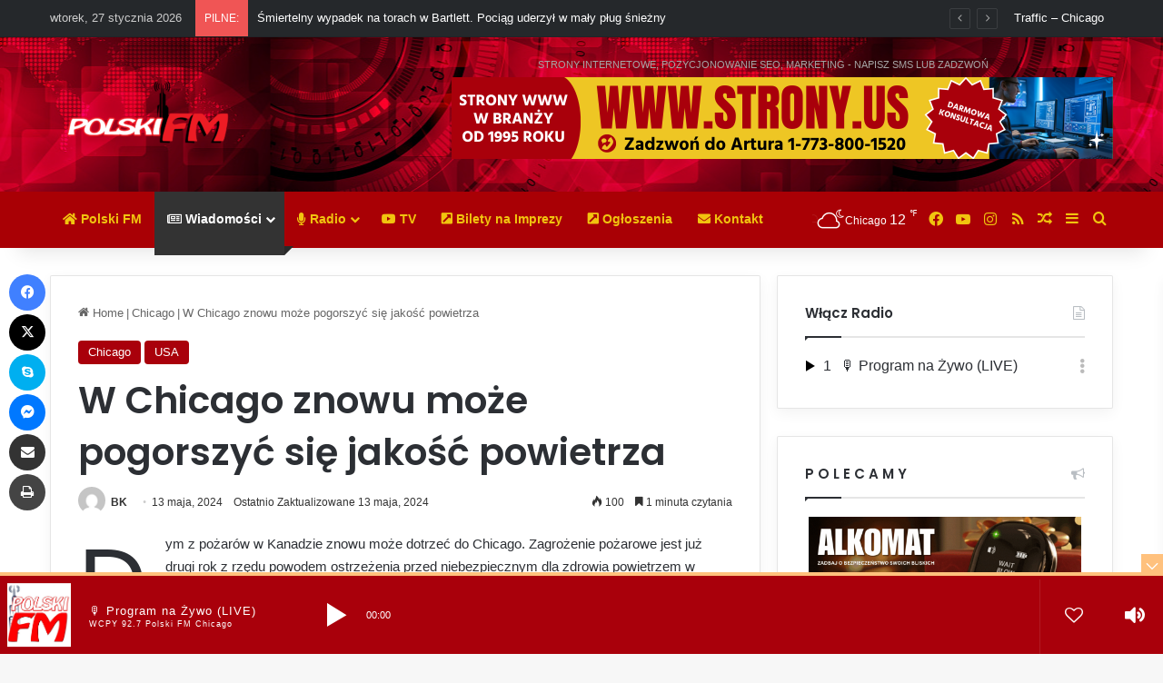

--- FILE ---
content_type: text/html; charset=UTF-8
request_url: https://polski.fm/w-chicago-znowu-moze-pogorszyc-sie-jakosc-powietrza/
body_size: 43021
content:
<!DOCTYPE html>
<html lang="pl-PL" class="" data-skin="light" prefix="og: http://ogp.me/ns#">
<head>
	<meta charset="UTF-8" />
	<link rel="profile" href="https://gmpg.org/xfn/11" />
	<title>W Chicago znowu może pogorszyć się jakość powietrza &#8211; Polskie Radio Chicago &#8211; Polski.FM &#8211; WCPY 92.7 FM &#8211; Chicago</title>

<meta http-equiv='x-dns-prefetch-control' content='on'>
<link rel='dns-prefetch' href='//cdnjs.cloudflare.com' />
<link rel='dns-prefetch' href='//ajax.googleapis.com' />
<link rel='dns-prefetch' href='//fonts.googleapis.com' />
<link rel='dns-prefetch' href='//fonts.gstatic.com' />
<link rel='dns-prefetch' href='//s.gravatar.com' />
<link rel='dns-prefetch' href='//www.google-analytics.com' />
<link rel='preload' as='script' href='https://ajax.googleapis.com/ajax/libs/webfont/1/webfont.js'>
<meta name='robots' content='max-image-preview:large' />
<link rel='dns-prefetch' href='//www.googletagmanager.com' />
<link rel='dns-prefetch' href='//pagead2.googlesyndication.com' />
<link rel='dns-prefetch' href='//fundingchoicesmessages.google.com' />
<link rel="alternate" type="application/rss+xml" title="Polskie Radio Chicago - Polski.FM - WCPY 92.7 FM - Chicago &raquo; Kanał z wpisami" href="https://polski.fm/feed/" />
<link rel="alternate" type="application/rss+xml" title="Polskie Radio Chicago - Polski.FM - WCPY 92.7 FM - Chicago &raquo; Kanał z komentarzami" href="https://polski.fm/comments/feed/" />
		<script type="text/javascript">
			try {
				if( 'undefined' != typeof localStorage ){
					var tieSkin = localStorage.getItem('tie-skin');
				}

				
				var html = document.getElementsByTagName('html')[0].classList,
						htmlSkin = 'light';

				if( html.contains('dark-skin') ){
					htmlSkin = 'dark';
				}

				if( tieSkin != null && tieSkin != htmlSkin ){
					html.add('tie-skin-inverted');
					var tieSkinInverted = true;
				}

				if( tieSkin == 'dark' ){
					html.add('dark-skin');
				}
				else if( tieSkin == 'light' ){
					html.remove( 'dark-skin' );
				}
				
			} catch(e) { console.log( e ) }

		</script>
		
		<style type="text/css">
			:root{				
			--tie-preset-gradient-1: linear-gradient(135deg, rgba(6, 147, 227, 1) 0%, rgb(155, 81, 224) 100%);
			--tie-preset-gradient-2: linear-gradient(135deg, rgb(122, 220, 180) 0%, rgb(0, 208, 130) 100%);
			--tie-preset-gradient-3: linear-gradient(135deg, rgba(252, 185, 0, 1) 0%, rgba(255, 105, 0, 1) 100%);
			--tie-preset-gradient-4: linear-gradient(135deg, rgba(255, 105, 0, 1) 0%, rgb(207, 46, 46) 100%);
			--tie-preset-gradient-5: linear-gradient(135deg, rgb(238, 238, 238) 0%, rgb(169, 184, 195) 100%);
			--tie-preset-gradient-6: linear-gradient(135deg, rgb(74, 234, 220) 0%, rgb(151, 120, 209) 20%, rgb(207, 42, 186) 40%, rgb(238, 44, 130) 60%, rgb(251, 105, 98) 80%, rgb(254, 248, 76) 100%);
			--tie-preset-gradient-7: linear-gradient(135deg, rgb(255, 206, 236) 0%, rgb(152, 150, 240) 100%);
			--tie-preset-gradient-8: linear-gradient(135deg, rgb(254, 205, 165) 0%, rgb(254, 45, 45) 50%, rgb(107, 0, 62) 100%);
			--tie-preset-gradient-9: linear-gradient(135deg, rgb(255, 203, 112) 0%, rgb(199, 81, 192) 50%, rgb(65, 88, 208) 100%);
			--tie-preset-gradient-10: linear-gradient(135deg, rgb(255, 245, 203) 0%, rgb(182, 227, 212) 50%, rgb(51, 167, 181) 100%);
			--tie-preset-gradient-11: linear-gradient(135deg, rgb(202, 248, 128) 0%, rgb(113, 206, 126) 100%);
			--tie-preset-gradient-12: linear-gradient(135deg, rgb(2, 3, 129) 0%, rgb(40, 116, 252) 100%);
			--tie-preset-gradient-13: linear-gradient(135deg, #4D34FA, #ad34fa);
			--tie-preset-gradient-14: linear-gradient(135deg, #0057FF, #31B5FF);
			--tie-preset-gradient-15: linear-gradient(135deg, #FF007A, #FF81BD);
			--tie-preset-gradient-16: linear-gradient(135deg, #14111E, #4B4462);
			--tie-preset-gradient-17: linear-gradient(135deg, #F32758, #FFC581);

			
					--main-nav-background: #1f2024;
					--main-nav-secondry-background: rgba(0,0,0,0.2);
					--main-nav-primary-color: #0088ff;
					--main-nav-contrast-primary-color: #FFFFFF;
					--main-nav-text-color: #FFFFFF;
					--main-nav-secondry-text-color: rgba(225,255,255,0.5);
					--main-nav-main-border-color: rgba(255,255,255,0.07);
					--main-nav-secondry-border-color: rgba(255,255,255,0.04);
				--tie-buttons-radius: 100px;--tie-buttons-color: #a9000b;--tie-buttons-text: #f1c40f;--tie-buttons-hover-color: #770000;--tie-buttons-hover-text: #FFFFFF;
			}
		</style>
	<link rel="alternate" title="oEmbed (JSON)" type="application/json+oembed" href="https://polski.fm/wp-json/oembed/1.0/embed?url=https%3A%2F%2Fpolski.fm%2Fw-chicago-znowu-moze-pogorszyc-sie-jakosc-powietrza%2F" />
<link rel="alternate" title="oEmbed (XML)" type="text/xml+oembed" href="https://polski.fm/wp-json/oembed/1.0/embed?url=https%3A%2F%2Fpolski.fm%2Fw-chicago-znowu-moze-pogorszyc-sie-jakosc-powietrza%2F&#038;format=xml" />
<link rel="alternate" type="application/rss+xml" title="Polskie Radio Chicago - Polski.FM - WCPY 92.7 FM - Chicago &raquo; Stories Feed" href="https://polski.fm/web-stories/feed/">
<meta property="og:title" content="W Chicago znowu może pogorszyć się jakość powietrza - Polskie Radio Chicago - Polski.FM - WCPY 92.7 FM - Chicago" />
<meta property="og:type" content="article" />
<meta property="og:description" content="Dym z pożarów w Kanadzie znowu może dotrzeć do Chicago. Zagrożenie pożarowe jest już drugi rok z rzę" />
<meta property="og:url" content="https://polski.fm/w-chicago-znowu-moze-pogorszyc-sie-jakosc-powietrza/" />
<meta property="og:site_name" content="Polskie Radio Chicago - Polski.FM - WCPY 92.7 FM - Chicago" />
<meta property="og:image" content="https://polski.fm/wp-content/uploads/2020/07/Chicago-zanieczysz.jpg" />
<meta name="viewport" content="width=device-width, initial-scale=1.0" /><style id='wp-img-auto-sizes-contain-inline-css' type='text/css'>
img:is([sizes=auto i],[sizes^="auto," i]){contain-intrinsic-size:3000px 1500px}
/*# sourceURL=wp-img-auto-sizes-contain-inline-css */
</style>

<link rel='stylesheet' id='sonaar-music-css' href='https://polski.fm/wp-content/plugins/mp3-music-player-by-sonaar/public/css/sonaar-music-public.css?ver=5.10' type='text/css' media='all' />
<style id='sonaar-music-inline-css' type='text/css'>
:root {--srp-global-tracklist-color: #000000;}#sonaar-player .player, #sonaar-player .player .volume .slider-container, #sonaar-player .close.btn_playlist:before, #sonaar-player .close.btn_playlist:after{border-color:#ffc17d;}#sonaar-player .player .volume .slider-container:before{border-top-color:#ffc17d;}#sonaar-player .playlist button.play, #sonaar-player .close.btn-player, #sonaar-player .mobileProgress, #sonaar-player .ui-slider-handle, .ui-slider-range{background-color:#ffc17d;}#sonaar-player .playlist .tracklist li.active, #sonaar-player .playlist .tracklist li.active span, #sonaar-player .playlist .title, .srmp3_singning p[begin]:not(.srmp3_lyrics_read ~ p){color:#ffc17d;}#sonaar-player .player .timing, #sonaar-player .album-title, #sonaar-player .playlist .tracklist li, #sonaar-player .playlist .tracklist li a, #sonaar-player .player .store .track-store li a, #sonaar-player .track-store li, #sonaar-player .sonaar-extend-button, #sonaar-player .sr_skip_number{color:rgba(255, 255, 255, 1);}#sonaar-player .player .store .track-store li .sr_store_round_bt, #sonaar-player .ui-slider-handle, #sonaar-player .ui-slider-range{background-color:rgba(255, 255, 255, 1);}#sonaar-player .control, #sonaar-player .sricon-volume {color:rgba(255, 255, 255, 1);}#sonaar-player div.sr_speedRate div{background:rgba(255, 255, 255, 1);}div#sonaar-player, #sonaar-player .player, #sonaar-player .player .volume .slider-container, #sonaar-player.sr-float div.playlist, #sonaar-player.sr-float .close.btn-player, #sonaar-player.sr-float .player.sr-show_controls_hover .playerNowPlaying, .srp_extendedPlayer{background-color:#a9000b;}@media only screen and (max-width: 1025px){#sonaar-player .store{background-color:#a9000b;}}#sonaar-player .player .volume .slider-container:after{border-top-color:#a9000b;}#sonaar-player .playlist button.play, #sonaar-player .player .store .track-store li .sr_store_round_bt{color:#a9000b;}#sonaar-player .close.btn-player rect{fill:#a9000b;}#sonaar-player .close.btn-player.enable:after, #sonaar-player .close.btn-player.enable:before{border-color:#a9000b!important;}#sonaar-player.sr-float .close.btn-player.enable:after, #sonaar-player.sr-float .close.btn-player.enable:before{border-color:!important;}#sonaar-player div.sr_speedRate div{color:#a9000b;}#sonaar-player .mobilePanel, #sonaar-player .player .player-row:before{background-color:#a9000b;}#sonaar-player .player div.mobilePanel{border-color:#a9000b;}#sonaar-player .mobileProgressing, #sonaar-player .progressDot{background-color:#ffc17d;}div#sonaar-modal .sr_popup-content, .iron-audioplayer .srp_note{background-color:#ffffff;}.sr_close svg{fill:#000000;}.iron-audioplayer .srp_player_boxed, .single-album .iron-audioplayer[data-playertemplate="skin_float_tracklist"] .album-player{background:rgba(226, 226, 226, 1);}.iron_widget_radio:not(.srp_player_button) .iron-audioplayer[data-playertemplate="skin_boxed_tracklist"] .playlist, .single-album .iron-audioplayer[data-playertemplate="skin_float_tracklist"] .sonaar-grid{background:;}.iron-audioplayer .srp-play-button-label-container{color:;}.iron-audioplayer .playlist .current .audio-track, .playlist .current .track-number{color:rgba(0, 0, 0, 1);}.iron-audioplayer .playlist a.song-store:not(.sr_store_wc_round_bt){color:rgba(0, 0, 0, 1);}.iron-audioplayer  .playlist .song-store-list-menu .fa-ellipsis-v{color:#BBBBBB;}.iron-audioplayer  .playlist .audio-track path, .iron-audioplayer  .playlist .sricon-play{color:rgba(0, 0, 0, 1);}.iron-audioplayer .control .sricon-play, .srp-play-button .sricon-play, .srp_pagination .active{color:rgba(127, 127, 127, 1);}.iron-audioplayer .srp-play-circle{border-color:rgba(127, 127, 127, 1);}.iron-audioplayer .control, .iron-audioplayer[data-playertemplate="skin_boxed_tracklist"] .sr_progressbar, .srp_player_boxed .srp_noteButton{color:rgba(127, 127, 127, 1);}.iron-audioplayer .sr_speedRate div{border-color:rgba(127, 127, 127, 1);}.iron-audioplayer .srp-play-button-label-container, .iron-audioplayer .ui-slider-handle, .iron-audioplayer .ui-slider-range{background:rgba(127, 127, 127, 1);}.iron-audioplayer.sr_player_on_artwork .sonaar-Artwort-box .control [class*="sricon-"]{color:#f1f1f1;}.iron-audioplayer.sr_player_on_artwork .sonaar-Artwort-box .control .play{border-color:#f1f1f1;}.iron-audioplayer .song-store.sr_store_wc_round_bt{color:rgba(255, 255, 255, 1);}.iron-audioplayer .song-store.sr_store_wc_round_bt{background-color:rgba(0, 0, 0, 1);} #sonaar-player .playlist .tracklist .track-status{ visibility: hidden; }.srp-modal-variation-list .srp-modal-variant-selector {background-color:;}.srp-modal-variation-list .srp-modal-variant-selector:hover, .srp-modal-variation-list .srp-modal-variant-selector.srp_selected {background-color:;}#sonaar-modal .srp_button {background-color:#0170b9;}#sonaar-modal .srp_button {color:#ffffff;}:root {
			--srp-global-sticky_player_featured_color: #ffc17d;
			--srp-global-sticky_player_waveform_progress_color: #ffc17d;
			--srp-global-sticky_player_waveform_background_color: rgba(79, 79, 79, 1);
			--srp-global-sticky_player_labelsandbuttons: rgba(255, 255, 255, 1);
			--srp-global-sticky_player_background: #a9000b;
			--srp-global-music_player_wc_bt_color: rgba(255, 255, 255, 1);
			--srp-global-music_player_wc_bt_bgcolor: rgba(0, 0, 0, 1);
			--srp-global-modal-btn-txt-color: #ffffff;
			--srp-global-modal-btn-bg-color: #0170b9;
			--srp-global-modal-form-input-bg-color: rgba(255,255,255,0);
			--srp-global-modal-form-input-border-color: #ffffff;
			--srp-global-modal-form-input-color: #ffffff;
			
		  }.iron-audioplayer .sonaar_fake_wave .sonaar_wave_cut rect{fill:rgba(116, 1, 223, 1);}#sonaar-player .sonaar_fake_wave .sonaar_wave_base rect{fill:rgba(79, 79, 79, 1);}#sonaar-player .mobileProgress{background-color:rgba(79, 79, 79, 1);}#sonaar-player .sonaar_fake_wave .sonaar_wave_cut rect{fill:#ffc17d;}
/*# sourceURL=sonaar-music-inline-css */
</style>
<style id='wp-emoji-styles-inline-css' type='text/css'>

	img.wp-smiley, img.emoji {
		display: inline !important;
		border: none !important;
		box-shadow: none !important;
		height: 1em !important;
		width: 1em !important;
		margin: 0 0.07em !important;
		vertical-align: -0.1em !important;
		background: none !important;
		padding: 0 !important;
	}
/*# sourceURL=wp-emoji-styles-inline-css */
</style>
<link rel='stylesheet' id='sonaar-music-pro-css' href='https://polski.fm/wp-content/plugins/sonaar-music-pro/public/css/sonaar-music-pro-public.css?ver=5.9.5' type='text/css' media='all' />
<link rel='stylesheet' id='tie-css-base-css' href='https://polski.fm/wp-content/themes/jannah/assets/css/base.min.css?ver=7.6.4' type='text/css' media='all' />
<link rel='stylesheet' id='tie-css-styles-css' href='https://polski.fm/wp-content/themes/jannah/assets/css/style.min.css?ver=7.6.4' type='text/css' media='all' />
<link rel='stylesheet' id='tie-css-widgets-css' href='https://polski.fm/wp-content/themes/jannah/assets/css/widgets.min.css?ver=7.6.4' type='text/css' media='all' />
<link rel='stylesheet' id='tie-css-helpers-css' href='https://polski.fm/wp-content/themes/jannah/assets/css/helpers.min.css?ver=7.6.4' type='text/css' media='all' />
<link rel='stylesheet' id='tie-fontawesome5-css' href='https://polski.fm/wp-content/themes/jannah/assets/css/fontawesome.css?ver=7.6.4' type='text/css' media='all' />
<link rel='stylesheet' id='tie-css-ilightbox-css' href='https://polski.fm/wp-content/themes/jannah/assets/ilightbox/dark-skin/skin.css?ver=7.6.4' type='text/css' media='all' />
<link rel='stylesheet' id='tie-css-shortcodes-css' href='https://polski.fm/wp-content/themes/jannah/assets/css/plugins/shortcodes.min.css?ver=7.6.4' type='text/css' media='all' />
<link rel='stylesheet' id='tie-css-single-css' href='https://polski.fm/wp-content/themes/jannah/assets/css/single.min.css?ver=7.6.4' type='text/css' media='all' />
<link rel='stylesheet' id='tie-css-print-css' href='https://polski.fm/wp-content/themes/jannah/assets/css/print.css?ver=7.6.4' type='text/css' media='print' />
<link rel='stylesheet' id='taqyeem-styles-css' href='https://polski.fm/wp-content/themes/jannah/assets/css/plugins/taqyeem.min.css?ver=7.6.4' type='text/css' media='all' />
<link rel='stylesheet' id='__EPYT__style-css' href='https://polski.fm/wp-content/plugins/youtube-embed-plus-pro/styles/ytprefs.min.css?ver=14.2.4' type='text/css' media='all' />
<style id='__EPYT__style-inline-css' type='text/css'>

                .epyt-gallery-thumb {
                        width: 25%;
                }
                
                         @media (min-width:0px) and (max-width: 767px) {
                            .epyt-gallery-rowbreak {
                                display: none;
                            }
                            .epyt-gallery-allthumbs[class*="epyt-cols"] .epyt-gallery-thumb {
                                width: 100% !important;
                            }
                          }
/*# sourceURL=__EPYT__style-inline-css */
</style>
<link rel='stylesheet' id='__disptype__-css' href='https://polski.fm/wp-content/plugins/youtube-embed-plus-pro/scripts/lity.min.css?ver=14.2.4' type='text/css' media='all' />
<link rel='stylesheet' id='__dyntype__-css' href='https://polski.fm/wp-content/plugins/youtube-embed-plus-pro/scripts/embdyn.min.css?ver=14.2.4' type='text/css' media='all' />
<style id='__dyntype__-inline-css' type='text/css'>
.wf-active .logo-text,.wf-active h1,.wf-active h2,.wf-active h3,.wf-active h4,.wf-active h5,.wf-active h6,.wf-active .the-subtitle{font-family: 'Poppins';}.background-overlay {background-attachment: fixed;background-image: url(https://polski.fm/wp-content/themes/jannah/assets/images/bg-dots.png);background-color: rgba(0,0,0,0.1);}:root:root{--brand-color: #a9000b;--dark-brand-color: #770000;--bright-color: #FFFFFF;--base-color: #2c2f34;}#reading-position-indicator{box-shadow: 0 0 10px rgba( 169,0,11,0.7);}:root:root{--brand-color: #a9000b;--dark-brand-color: #770000;--bright-color: #FFFFFF;--base-color: #2c2f34;}#reading-position-indicator{box-shadow: 0 0 10px rgba( 169,0,11,0.7);}.tie-weather-widget.widget,.container-wrapper{box-shadow: 0 5px 15px 0 rgba(0,0,0,0.05);}.dark-skin .tie-weather-widget.widget,.dark-skin .container-wrapper{box-shadow: 0 5px 15px 0 rgba(0,0,0,0.2);}#content a:hover{text-decoration: underline !important;}#tie-container a.post-title:hover,#tie-container .post-title a:hover,#tie-container .thumb-overlay .thumb-title a:hover{background-size: 100% 2px;text-decoration: none !important;}a.post-title,.post-title a{background-image: linear-gradient(to bottom,#000 0%,#000 98%);background-size: 0 1px;background-repeat: no-repeat;background-position: left 100%;color: #000;}.dark-skin a.post-title,.dark-skin .post-title a{color: #fff;background-image: linear-gradient(to bottom,#fff 0%,#fff 98%);}#header-notification-bar{background: var( --tie-preset-gradient-3 );}#top-nav,#top-nav .sub-menu,#top-nav .comp-sub-menu,#top-nav .ticker-content,#top-nav .ticker-swipe,.top-nav-boxed #top-nav .topbar-wrapper,.top-nav-dark .top-menu ul,#autocomplete-suggestions.search-in-top-nav{background-color : #25282b;}#top-nav *,#autocomplete-suggestions.search-in-top-nav{border-color: rgba( #FFFFFF,0.08);}#top-nav .icon-basecloud-bg:after{color: #25282b;}#top-nav a:not(:hover),#top-nav input,#top-nav #search-submit,#top-nav .fa-spinner,#top-nav .dropdown-social-icons li a span,#top-nav .components > li .social-link:not(:hover) span,#autocomplete-suggestions.search-in-top-nav a{color: #ffffff;}#top-nav input::-moz-placeholder{color: #ffffff;}#top-nav input:-moz-placeholder{color: #ffffff;}#top-nav input:-ms-input-placeholder{color: #ffffff;}#top-nav input::-webkit-input-placeholder{color: #ffffff;}#top-nav,.search-in-top-nav{--tie-buttons-color: #f1c40f;--tie-buttons-border-color: #f1c40f;--tie-buttons-text: #FFFFFF;--tie-buttons-hover-color: #d3a600;}#top-nav a:hover,#top-nav .menu li:hover > a,#top-nav .menu > .tie-current-menu > a,#top-nav .components > li:hover > a,#top-nav .components #search-submit:hover,#autocomplete-suggestions.search-in-top-nav .post-title a:hover{color: #f1c40f;}#main-nav,#main-nav .menu-sub-content,#main-nav .comp-sub-menu,#main-nav ul.cats-vertical li a.is-active,#main-nav ul.cats-vertical li a:hover,#autocomplete-suggestions.search-in-main-nav{background-color: #a90005;}#main-nav{border-width: 0;}#theme-header #main-nav:not(.fixed-nav){bottom: 0;}#main-nav .icon-basecloud-bg:after{color: #a90005;}#autocomplete-suggestions.search-in-main-nav{border-color: rgba(255,255,255,0.07);}.main-nav-boxed #main-nav .main-menu-wrapper{border-width: 0;}#main-nav a:not(:hover),#main-nav a.social-link:not(:hover) span,#main-nav .dropdown-social-icons li a span,#autocomplete-suggestions.search-in-main-nav a{color: #f1c40f;}.main-nav,.search-in-main-nav{--main-nav-primary-color: #333333;--tie-buttons-color: #333333;--tie-buttons-border-color: #333333;--tie-buttons-text: #FFFFFF;--tie-buttons-hover-color: #151515;}#main-nav .mega-links-head:after,#main-nav .cats-horizontal a.is-active,#main-nav .cats-horizontal a:hover,#main-nav .spinner > div{background-color: #333333;}#main-nav .menu ul li:hover > a,#main-nav .menu ul li.current-menu-item:not(.mega-link-column) > a,#main-nav .components a:hover,#main-nav .components > li:hover > a,#main-nav #search-submit:hover,#main-nav .cats-vertical a.is-active,#main-nav .cats-vertical a:hover,#main-nav .mega-menu .post-meta a:hover,#main-nav .mega-menu .post-box-title a:hover,#autocomplete-suggestions.search-in-main-nav a:hover,#main-nav .spinner-circle:after{color: #333333;}#main-nav .menu > li.tie-current-menu > a,#main-nav .menu > li:hover > a,.theme-header #main-nav .mega-menu .cats-horizontal a.is-active,.theme-header #main-nav .mega-menu .cats-horizontal a:hover{color: #FFFFFF;}#main-nav .menu > li.tie-current-menu > a:before,#main-nav .menu > li:hover > a:before{border-top-color: #FFFFFF;}#main-nav,#main-nav input,#main-nav #search-submit,#main-nav .fa-spinner,#main-nav .comp-sub-menu,#main-nav .tie-weather-widget{color: #ffffff;}#main-nav input::-moz-placeholder{color: #ffffff;}#main-nav input:-moz-placeholder{color: #ffffff;}#main-nav input:-ms-input-placeholder{color: #ffffff;}#main-nav input::-webkit-input-placeholder{color: #ffffff;}#main-nav .mega-menu .post-meta,#main-nav .mega-menu .post-meta a,#autocomplete-suggestions.search-in-main-nav .post-meta{color: rgba(255,255,255,0.6);}#main-nav .weather-icon .icon-cloud,#main-nav .weather-icon .icon-basecloud-bg,#main-nav .weather-icon .icon-cloud-behind{color: #ffffff !important;}#site-info{background-image: url(https://polski.fm/wp-content/uploads/2024/10/polski-fm-header-4.jpg);background-repeat: no-repeat;background-size: initial; background-attachment: fixed;background-position: center bottom;}@media (max-width: 991px) {#tie-wrapper #theme-header,#tie-wrapper #theme-header #main-nav .main-menu-wrapper,#tie-wrapper #theme-header .logo-container{background: transparent;}#tie-wrapper #theme-header .logo-container,#tie-wrapper #theme-header .logo-container.fixed-nav,#tie-wrapper #theme-header #main-nav {background-image: url(https://polski.fm/wp-content/uploads/2024/10/polski-fm-header-4.jpg);background-size: initial; background-attachment: fixed;background-position: right top;}.mobile-header-components .components .comp-sub-menu{}}#tie-wrapper #theme-header{background-image: url(https://polski.fm/wp-content/uploads/2024/10/polski-fm-header-4.jpg);background-repeat: repeat;background-size: initial; background-attachment: fixed;background-position: center top;}@media (max-width: 1250px){.share-buttons-sticky{display: none;}}@media (max-width: 991px){.side-aside.normal-side{background-image: url(https://polski.fm/wp-content/uploads/2024/10/polski-fm-header-4.jpg);background-position: right ;}}.mobile-header-components li.custom-menu-link > a,#mobile-menu-icon .menu-text{color: #ffffff!important;}#mobile-menu-icon .nav-icon,#mobile-menu-icon .nav-icon:before,#mobile-menu-icon .nav-icon:after{background-color: #ffffff!important;}.web-stories-list{position: relative;z-index: 1;}.mag-box .web-stories-list {margin-bottom: 10px;margin-top: 10px;}.web-stories-list__story-poster:after {transition: opacity 0.2s;}.web-stories-list__story:hover .web-stories-list__story-poster:after {opacity: 0.6;}.web-stories-list.is-view-type-carousel .web-stories-list__story,.web-stories-list.is-view-type-grid .web-stories-list__story{min-width: 0 !important;}.is-view-type-circles.is-carousel .web-stories-list__inner-wrapper .web-stories-list__story:not(.visible){height: var(--ws-circle-size);overflow: hidden;}.is-view-type-list .web-stories-list__inner-wrapper{display: flex;flex-wrap: wrap;}.is-view-type-list .web-stories-list__inner-wrapper > * {flex: 0 0 49%;margin: 0 0.5%;}@media (min-width: 676px) {.is-view-type-carousel .web-stories-list__carousel:not(.glider){height: 277px;}}
/*# sourceURL=__dyntype__-inline-css */
</style>
<script type="text/javascript" src="https://polski.fm/wp-includes/js/jquery/jquery.min.js?ver=3.7.1" id="jquery-core-js"></script>
<script type="text/javascript" src="https://polski.fm/wp-includes/js/jquery/jquery-migrate.min.js?ver=3.4.1" id="jquery-migrate-js"></script>

<!-- Fragment znacznika Google (gtag.js) dodany przez Site Kit -->
<!-- Fragment Google Analytics dodany przez Site Kit -->
<script type="text/javascript" src="https://www.googletagmanager.com/gtag/js?id=GT-MQR2FPM" id="google_gtagjs-js" async></script>
<script type="text/javascript" id="google_gtagjs-js-after">
/* <![CDATA[ */
window.dataLayer = window.dataLayer || [];function gtag(){dataLayer.push(arguments);}
gtag("set","linker",{"domains":["polski.fm"]});
gtag("js", new Date());
gtag("set", "developer_id.dZTNiMT", true);
gtag("config", "GT-MQR2FPM", {"googlesitekit_post_date":"20240513","googlesitekit_post_author":"BK"});
//# sourceURL=google_gtagjs-js-after
/* ]]> */
</script>
<script type="text/javascript" src="https://polski.fm/wp-content/plugins/youtube-embed-plus-pro/scripts/lity.min.js?ver=14.2.4" id="__dispload__-js"></script>
<script type="text/javascript" id="__ytprefs__-js-extra">
/* <![CDATA[ */
var _EPYT_ = {"ajaxurl":"https://polski.fm/wp-admin/admin-ajax.php","security":"19570c6bed","gallery_scrolloffset":"20","eppathtoscripts":"https://polski.fm/wp-content/plugins/youtube-embed-plus-pro/scripts/","eppath":"https://polski.fm/wp-content/plugins/youtube-embed-plus-pro/","epresponsiveselector":"[\"iframe.__youtube_prefs__\",\"iframe[src*='youtube.com']\",\"iframe[src*='youtube-nocookie.com']\",\"iframe[data-ep-src*='youtube.com']\",\"iframe[data-ep-src*='youtube-nocookie.com']\",\"iframe[data-ep-gallerysrc*='youtube.com']\"]","epdovol":"1","version":"14.2.4","evselector":"iframe.__youtube_prefs__[src], iframe[src*=\"youtube.com/embed/\"], iframe[src*=\"youtube-nocookie.com/embed/\"]","ajax_compat":"","maxres_facade":"eager","ytapi_load":"light","pause_others":"","stopMobileBuffer":"1","facade_mode":"1","not_live_on_channel":"","not_live_showtime":"180"};
//# sourceURL=__ytprefs__-js-extra
/* ]]> */
</script>
<script type="text/javascript" src="https://polski.fm/wp-content/plugins/youtube-embed-plus-pro/scripts/ytprefs.min.js?ver=14.2.4" id="__ytprefs__-js"></script>
<script type="text/javascript" src="https://polski.fm/wp-content/plugins/youtube-embed-plus-pro/scripts/embdyn.min.js?ver=14.2.4" id="__dynload__-js"></script>
<script type="text/javascript" src="https://polski.fm/wp-content/plugins/sonaar-music-pro/public/js/sonaar-music-pro-public.js?ver=5.9.5" id="sonaar-music-pro-js"></script>
<script type="text/javascript" src="https://polski.fm/wp-content/plugins/sonaar-music-pro/public/js/list.min.js?ver=5.9.5" id="sonaar-list-js"></script>
<script type="text/javascript" src="https://polski.fm/wp-content/plugins/mp3-music-player-by-sonaar/public/js/perfect-scrollbar.min.js?ver=5.10" id="sonaar-music-scrollbar-js"></script>
<script type="text/javascript" src="https://polski.fm/wp-content/plugins/sonaar-music-pro/public/js/color-thief.min.js?ver=5.9.5" id="color-thief-js"></script>
<script></script><link rel="https://api.w.org/" href="https://polski.fm/wp-json/" /><link rel="alternate" title="JSON" type="application/json" href="https://polski.fm/wp-json/wp/v2/posts/73971" /><link rel="EditURI" type="application/rsd+xml" title="RSD" href="https://polski.fm/xmlrpc.php?rsd" />
<meta name="generator" content="WordPress 6.9" />
<link rel="canonical" href="https://polski.fm/w-chicago-znowu-moze-pogorszyc-sie-jakosc-powietrza/" />
<link rel='shortlink' href='https://polski.fm/?p=73971' />
<meta name="generator" content="Site Kit by Google 1.171.0" /><script type='text/javascript'>
/* <![CDATA[ */
var taqyeem = {"ajaxurl":"https://polski.fm/wp-admin/admin-ajax.php" , "your_rating":"Your Rating:"};
/* ]]> */
</script>

<meta name="ti-site-data" content="[base64]" /> <meta name="description" content="Dym z pożarów w Kanadzie znowu może dotrzeć do Chicago. Zagrożenie pożarowe jest już drugi rok z rzędu powodem ostrzeżenia przed niebezpiecznym dla zd" /><meta http-equiv="X-UA-Compatible" content="IE=edge">

<!-- Znaczniki meta Google AdSense dodane przez Site Kit -->
<meta name="google-adsense-platform-account" content="ca-host-pub-2644536267352236">
<meta name="google-adsense-platform-domain" content="sitekit.withgoogle.com">
<!-- Zakończ dodawanie meta znaczników Google AdSense przez Site Kit -->
<meta name="generator" content="Powered by WPBakery Page Builder - drag and drop page builder for WordPress."/>

<!-- Fragment Google AdSense dodany przez Site Kit -->
<script type="text/javascript" async="async" src="https://pagead2.googlesyndication.com/pagead/js/adsbygoogle.js?client=ca-pub-2961383081467069&amp;host=ca-host-pub-2644536267352236" crossorigin="anonymous"></script>

<!-- Zakończ fragment Google AdSense dodany przez Site Kit -->

<!-- Fragment odzyskiwania blokowania reklam Google AdSense dodany przez Site Kit -->
<script async src="https://fundingchoicesmessages.google.com/i/pub-2961383081467069?ers=1" nonce="G31ctozYOanNQNgXmWMMiA"></script><script nonce="G31ctozYOanNQNgXmWMMiA">(function() {function signalGooglefcPresent() {if (!window.frames['googlefcPresent']) {if (document.body) {const iframe = document.createElement('iframe'); iframe.style = 'width: 0; height: 0; border: none; z-index: -1000; left: -1000px; top: -1000px;'; iframe.style.display = 'none'; iframe.name = 'googlefcPresent'; document.body.appendChild(iframe);} else {setTimeout(signalGooglefcPresent, 0);}}}signalGooglefcPresent();})();</script>
<!-- Zakończ blokowanie reklam Google AdSense, fragment odzyskiwania dodany przez Site Kit -->

<!-- Fragment ochrony przed błędem odzyskiwania blokowania reklam Google AdSense dodany przez Site Kit -->
<script>(function(){'use strict';function aa(a){var b=0;return function(){return b<a.length?{done:!1,value:a[b++]}:{done:!0}}}var ba="function"==typeof Object.defineProperties?Object.defineProperty:function(a,b,c){if(a==Array.prototype||a==Object.prototype)return a;a[b]=c.value;return a};
function ea(a){a=["object"==typeof globalThis&&globalThis,a,"object"==typeof window&&window,"object"==typeof self&&self,"object"==typeof global&&global];for(var b=0;b<a.length;++b){var c=a[b];if(c&&c.Math==Math)return c}throw Error("Cannot find global object");}var fa=ea(this);function ha(a,b){if(b)a:{var c=fa;a=a.split(".");for(var d=0;d<a.length-1;d++){var e=a[d];if(!(e in c))break a;c=c[e]}a=a[a.length-1];d=c[a];b=b(d);b!=d&&null!=b&&ba(c,a,{configurable:!0,writable:!0,value:b})}}
var ia="function"==typeof Object.create?Object.create:function(a){function b(){}b.prototype=a;return new b},l;if("function"==typeof Object.setPrototypeOf)l=Object.setPrototypeOf;else{var m;a:{var ja={a:!0},ka={};try{ka.__proto__=ja;m=ka.a;break a}catch(a){}m=!1}l=m?function(a,b){a.__proto__=b;if(a.__proto__!==b)throw new TypeError(a+" is not extensible");return a}:null}var la=l;
function n(a,b){a.prototype=ia(b.prototype);a.prototype.constructor=a;if(la)la(a,b);else for(var c in b)if("prototype"!=c)if(Object.defineProperties){var d=Object.getOwnPropertyDescriptor(b,c);d&&Object.defineProperty(a,c,d)}else a[c]=b[c];a.A=b.prototype}function ma(){for(var a=Number(this),b=[],c=a;c<arguments.length;c++)b[c-a]=arguments[c];return b}
var na="function"==typeof Object.assign?Object.assign:function(a,b){for(var c=1;c<arguments.length;c++){var d=arguments[c];if(d)for(var e in d)Object.prototype.hasOwnProperty.call(d,e)&&(a[e]=d[e])}return a};ha("Object.assign",function(a){return a||na});/*

 Copyright The Closure Library Authors.
 SPDX-License-Identifier: Apache-2.0
*/
var p=this||self;function q(a){return a};var t,u;a:{for(var oa=["CLOSURE_FLAGS"],v=p,x=0;x<oa.length;x++)if(v=v[oa[x]],null==v){u=null;break a}u=v}var pa=u&&u[610401301];t=null!=pa?pa:!1;var z,qa=p.navigator;z=qa?qa.userAgentData||null:null;function A(a){return t?z?z.brands.some(function(b){return(b=b.brand)&&-1!=b.indexOf(a)}):!1:!1}function B(a){var b;a:{if(b=p.navigator)if(b=b.userAgent)break a;b=""}return-1!=b.indexOf(a)};function C(){return t?!!z&&0<z.brands.length:!1}function D(){return C()?A("Chromium"):(B("Chrome")||B("CriOS"))&&!(C()?0:B("Edge"))||B("Silk")};var ra=C()?!1:B("Trident")||B("MSIE");!B("Android")||D();D();B("Safari")&&(D()||(C()?0:B("Coast"))||(C()?0:B("Opera"))||(C()?0:B("Edge"))||(C()?A("Microsoft Edge"):B("Edg/"))||C()&&A("Opera"));var sa={},E=null;var ta="undefined"!==typeof Uint8Array,ua=!ra&&"function"===typeof btoa;var F="function"===typeof Symbol&&"symbol"===typeof Symbol()?Symbol():void 0,G=F?function(a,b){a[F]|=b}:function(a,b){void 0!==a.g?a.g|=b:Object.defineProperties(a,{g:{value:b,configurable:!0,writable:!0,enumerable:!1}})};function va(a){var b=H(a);1!==(b&1)&&(Object.isFrozen(a)&&(a=Array.prototype.slice.call(a)),I(a,b|1))}
var H=F?function(a){return a[F]|0}:function(a){return a.g|0},J=F?function(a){return a[F]}:function(a){return a.g},I=F?function(a,b){a[F]=b}:function(a,b){void 0!==a.g?a.g=b:Object.defineProperties(a,{g:{value:b,configurable:!0,writable:!0,enumerable:!1}})};function wa(){var a=[];G(a,1);return a}function xa(a,b){I(b,(a|0)&-99)}function K(a,b){I(b,(a|34)&-73)}function L(a){a=a>>11&1023;return 0===a?536870912:a};var M={};function N(a){return null!==a&&"object"===typeof a&&!Array.isArray(a)&&a.constructor===Object}var O,ya=[];I(ya,39);O=Object.freeze(ya);var P;function Q(a,b){P=b;a=new a(b);P=void 0;return a}
function R(a,b,c){null==a&&(a=P);P=void 0;if(null==a){var d=96;c?(a=[c],d|=512):a=[];b&&(d=d&-2095105|(b&1023)<<11)}else{if(!Array.isArray(a))throw Error();d=H(a);if(d&64)return a;d|=64;if(c&&(d|=512,c!==a[0]))throw Error();a:{c=a;var e=c.length;if(e){var f=e-1,g=c[f];if(N(g)){d|=256;b=(d>>9&1)-1;e=f-b;1024<=e&&(za(c,b,g),e=1023);d=d&-2095105|(e&1023)<<11;break a}}b&&(g=(d>>9&1)-1,b=Math.max(b,e-g),1024<b&&(za(c,g,{}),d|=256,b=1023),d=d&-2095105|(b&1023)<<11)}}I(a,d);return a}
function za(a,b,c){for(var d=1023+b,e=a.length,f=d;f<e;f++){var g=a[f];null!=g&&g!==c&&(c[f-b]=g)}a.length=d+1;a[d]=c};function Aa(a){switch(typeof a){case "number":return isFinite(a)?a:String(a);case "boolean":return a?1:0;case "object":if(a&&!Array.isArray(a)&&ta&&null!=a&&a instanceof Uint8Array){if(ua){for(var b="",c=0,d=a.length-10240;c<d;)b+=String.fromCharCode.apply(null,a.subarray(c,c+=10240));b+=String.fromCharCode.apply(null,c?a.subarray(c):a);a=btoa(b)}else{void 0===b&&(b=0);if(!E){E={};c="ABCDEFGHIJKLMNOPQRSTUVWXYZabcdefghijklmnopqrstuvwxyz0123456789".split("");d=["+/=","+/","-_=","-_.","-_"];for(var e=
0;5>e;e++){var f=c.concat(d[e].split(""));sa[e]=f;for(var g=0;g<f.length;g++){var h=f[g];void 0===E[h]&&(E[h]=g)}}}b=sa[b];c=Array(Math.floor(a.length/3));d=b[64]||"";for(e=f=0;f<a.length-2;f+=3){var k=a[f],w=a[f+1];h=a[f+2];g=b[k>>2];k=b[(k&3)<<4|w>>4];w=b[(w&15)<<2|h>>6];h=b[h&63];c[e++]=g+k+w+h}g=0;h=d;switch(a.length-f){case 2:g=a[f+1],h=b[(g&15)<<2]||d;case 1:a=a[f],c[e]=b[a>>2]+b[(a&3)<<4|g>>4]+h+d}a=c.join("")}return a}}return a};function Ba(a,b,c){a=Array.prototype.slice.call(a);var d=a.length,e=b&256?a[d-1]:void 0;d+=e?-1:0;for(b=b&512?1:0;b<d;b++)a[b]=c(a[b]);if(e){b=a[b]={};for(var f in e)Object.prototype.hasOwnProperty.call(e,f)&&(b[f]=c(e[f]))}return a}function Da(a,b,c,d,e,f){if(null!=a){if(Array.isArray(a))a=e&&0==a.length&&H(a)&1?void 0:f&&H(a)&2?a:Ea(a,b,c,void 0!==d,e,f);else if(N(a)){var g={},h;for(h in a)Object.prototype.hasOwnProperty.call(a,h)&&(g[h]=Da(a[h],b,c,d,e,f));a=g}else a=b(a,d);return a}}
function Ea(a,b,c,d,e,f){var g=d||c?H(a):0;d=d?!!(g&32):void 0;a=Array.prototype.slice.call(a);for(var h=0;h<a.length;h++)a[h]=Da(a[h],b,c,d,e,f);c&&c(g,a);return a}function Fa(a){return a.s===M?a.toJSON():Aa(a)};function Ga(a,b,c){c=void 0===c?K:c;if(null!=a){if(ta&&a instanceof Uint8Array)return b?a:new Uint8Array(a);if(Array.isArray(a)){var d=H(a);if(d&2)return a;if(b&&!(d&64)&&(d&32||0===d))return I(a,d|34),a;a=Ea(a,Ga,d&4?K:c,!0,!1,!0);b=H(a);b&4&&b&2&&Object.freeze(a);return a}a.s===M&&(b=a.h,c=J(b),a=c&2?a:Q(a.constructor,Ha(b,c,!0)));return a}}function Ha(a,b,c){var d=c||b&2?K:xa,e=!!(b&32);a=Ba(a,b,function(f){return Ga(f,e,d)});G(a,32|(c?2:0));return a};function Ia(a,b){a=a.h;return Ja(a,J(a),b)}function Ja(a,b,c,d){if(-1===c)return null;if(c>=L(b)){if(b&256)return a[a.length-1][c]}else{var e=a.length;if(d&&b&256&&(d=a[e-1][c],null!=d))return d;b=c+((b>>9&1)-1);if(b<e)return a[b]}}function Ka(a,b,c,d,e){var f=L(b);if(c>=f||e){e=b;if(b&256)f=a[a.length-1];else{if(null==d)return;f=a[f+((b>>9&1)-1)]={};e|=256}f[c]=d;e&=-1025;e!==b&&I(a,e)}else a[c+((b>>9&1)-1)]=d,b&256&&(d=a[a.length-1],c in d&&delete d[c]),b&1024&&I(a,b&-1025)}
function La(a,b){var c=Ma;var d=void 0===d?!1:d;var e=a.h;var f=J(e),g=Ja(e,f,b,d);var h=!1;if(null==g||"object"!==typeof g||(h=Array.isArray(g))||g.s!==M)if(h){var k=h=H(g);0===k&&(k|=f&32);k|=f&2;k!==h&&I(g,k);c=new c(g)}else c=void 0;else c=g;c!==g&&null!=c&&Ka(e,f,b,c,d);e=c;if(null==e)return e;a=a.h;f=J(a);f&2||(g=e,c=g.h,h=J(c),g=h&2?Q(g.constructor,Ha(c,h,!1)):g,g!==e&&(e=g,Ka(a,f,b,e,d)));return e}function Na(a,b){a=Ia(a,b);return null==a||"string"===typeof a?a:void 0}
function Oa(a,b){a=Ia(a,b);return null!=a?a:0}function S(a,b){a=Na(a,b);return null!=a?a:""};function T(a,b,c){this.h=R(a,b,c)}T.prototype.toJSON=function(){var a=Ea(this.h,Fa,void 0,void 0,!1,!1);return Pa(this,a,!0)};T.prototype.s=M;T.prototype.toString=function(){return Pa(this,this.h,!1).toString()};
function Pa(a,b,c){var d=a.constructor.v,e=L(J(c?a.h:b)),f=!1;if(d){if(!c){b=Array.prototype.slice.call(b);var g;if(b.length&&N(g=b[b.length-1]))for(f=0;f<d.length;f++)if(d[f]>=e){Object.assign(b[b.length-1]={},g);break}f=!0}e=b;c=!c;g=J(a.h);a=L(g);g=(g>>9&1)-1;for(var h,k,w=0;w<d.length;w++)if(k=d[w],k<a){k+=g;var r=e[k];null==r?e[k]=c?O:wa():c&&r!==O&&va(r)}else h||(r=void 0,e.length&&N(r=e[e.length-1])?h=r:e.push(h={})),r=h[k],null==h[k]?h[k]=c?O:wa():c&&r!==O&&va(r)}d=b.length;if(!d)return b;
var Ca;if(N(h=b[d-1])){a:{var y=h;e={};c=!1;for(var ca in y)Object.prototype.hasOwnProperty.call(y,ca)&&(a=y[ca],Array.isArray(a)&&a!=a&&(c=!0),null!=a?e[ca]=a:c=!0);if(c){for(var rb in e){y=e;break a}y=null}}y!=h&&(Ca=!0);d--}for(;0<d;d--){h=b[d-1];if(null!=h)break;var cb=!0}if(!Ca&&!cb)return b;var da;f?da=b:da=Array.prototype.slice.call(b,0,d);b=da;f&&(b.length=d);y&&b.push(y);return b};function Qa(a){return function(b){if(null==b||""==b)b=new a;else{b=JSON.parse(b);if(!Array.isArray(b))throw Error(void 0);G(b,32);b=Q(a,b)}return b}};function Ra(a){this.h=R(a)}n(Ra,T);var Sa=Qa(Ra);var U;function V(a){this.g=a}V.prototype.toString=function(){return this.g+""};var Ta={};function Ua(){return Math.floor(2147483648*Math.random()).toString(36)+Math.abs(Math.floor(2147483648*Math.random())^Date.now()).toString(36)};function Va(a,b){b=String(b);"application/xhtml+xml"===a.contentType&&(b=b.toLowerCase());return a.createElement(b)}function Wa(a){this.g=a||p.document||document}Wa.prototype.appendChild=function(a,b){a.appendChild(b)};/*

 SPDX-License-Identifier: Apache-2.0
*/
function Xa(a,b){a.src=b instanceof V&&b.constructor===V?b.g:"type_error:TrustedResourceUrl";var c,d;(c=(b=null==(d=(c=(a.ownerDocument&&a.ownerDocument.defaultView||window).document).querySelector)?void 0:d.call(c,"script[nonce]"))?b.nonce||b.getAttribute("nonce")||"":"")&&a.setAttribute("nonce",c)};function Ya(a){a=void 0===a?document:a;return a.createElement("script")};function Za(a,b,c,d,e,f){try{var g=a.g,h=Ya(g);h.async=!0;Xa(h,b);g.head.appendChild(h);h.addEventListener("load",function(){e();d&&g.head.removeChild(h)});h.addEventListener("error",function(){0<c?Za(a,b,c-1,d,e,f):(d&&g.head.removeChild(h),f())})}catch(k){f()}};var $a=p.atob("aHR0cHM6Ly93d3cuZ3N0YXRpYy5jb20vaW1hZ2VzL2ljb25zL21hdGVyaWFsL3N5c3RlbS8xeC93YXJuaW5nX2FtYmVyXzI0ZHAucG5n"),ab=p.atob("WW91IGFyZSBzZWVpbmcgdGhpcyBtZXNzYWdlIGJlY2F1c2UgYWQgb3Igc2NyaXB0IGJsb2NraW5nIHNvZnR3YXJlIGlzIGludGVyZmVyaW5nIHdpdGggdGhpcyBwYWdlLg=="),bb=p.atob("RGlzYWJsZSBhbnkgYWQgb3Igc2NyaXB0IGJsb2NraW5nIHNvZnR3YXJlLCB0aGVuIHJlbG9hZCB0aGlzIHBhZ2Uu");function db(a,b,c){this.i=a;this.l=new Wa(this.i);this.g=null;this.j=[];this.m=!1;this.u=b;this.o=c}
function eb(a){if(a.i.body&&!a.m){var b=function(){fb(a);p.setTimeout(function(){return gb(a,3)},50)};Za(a.l,a.u,2,!0,function(){p[a.o]||b()},b);a.m=!0}}
function fb(a){for(var b=W(1,5),c=0;c<b;c++){var d=X(a);a.i.body.appendChild(d);a.j.push(d)}b=X(a);b.style.bottom="0";b.style.left="0";b.style.position="fixed";b.style.width=W(100,110).toString()+"%";b.style.zIndex=W(2147483544,2147483644).toString();b.style["background-color"]=hb(249,259,242,252,219,229);b.style["box-shadow"]="0 0 12px #888";b.style.color=hb(0,10,0,10,0,10);b.style.display="flex";b.style["justify-content"]="center";b.style["font-family"]="Roboto, Arial";c=X(a);c.style.width=W(80,
85).toString()+"%";c.style.maxWidth=W(750,775).toString()+"px";c.style.margin="24px";c.style.display="flex";c.style["align-items"]="flex-start";c.style["justify-content"]="center";d=Va(a.l.g,"IMG");d.className=Ua();d.src=$a;d.alt="Warning icon";d.style.height="24px";d.style.width="24px";d.style["padding-right"]="16px";var e=X(a),f=X(a);f.style["font-weight"]="bold";f.textContent=ab;var g=X(a);g.textContent=bb;Y(a,e,f);Y(a,e,g);Y(a,c,d);Y(a,c,e);Y(a,b,c);a.g=b;a.i.body.appendChild(a.g);b=W(1,5);for(c=
0;c<b;c++)d=X(a),a.i.body.appendChild(d),a.j.push(d)}function Y(a,b,c){for(var d=W(1,5),e=0;e<d;e++){var f=X(a);b.appendChild(f)}b.appendChild(c);c=W(1,5);for(d=0;d<c;d++)e=X(a),b.appendChild(e)}function W(a,b){return Math.floor(a+Math.random()*(b-a))}function hb(a,b,c,d,e,f){return"rgb("+W(Math.max(a,0),Math.min(b,255)).toString()+","+W(Math.max(c,0),Math.min(d,255)).toString()+","+W(Math.max(e,0),Math.min(f,255)).toString()+")"}function X(a){a=Va(a.l.g,"DIV");a.className=Ua();return a}
function gb(a,b){0>=b||null!=a.g&&0!=a.g.offsetHeight&&0!=a.g.offsetWidth||(ib(a),fb(a),p.setTimeout(function(){return gb(a,b-1)},50))}
function ib(a){var b=a.j;var c="undefined"!=typeof Symbol&&Symbol.iterator&&b[Symbol.iterator];if(c)b=c.call(b);else if("number"==typeof b.length)b={next:aa(b)};else throw Error(String(b)+" is not an iterable or ArrayLike");for(c=b.next();!c.done;c=b.next())(c=c.value)&&c.parentNode&&c.parentNode.removeChild(c);a.j=[];(b=a.g)&&b.parentNode&&b.parentNode.removeChild(b);a.g=null};function jb(a,b,c,d,e){function f(k){document.body?g(document.body):0<k?p.setTimeout(function(){f(k-1)},e):b()}function g(k){k.appendChild(h);p.setTimeout(function(){h?(0!==h.offsetHeight&&0!==h.offsetWidth?b():a(),h.parentNode&&h.parentNode.removeChild(h)):a()},d)}var h=kb(c);f(3)}function kb(a){var b=document.createElement("div");b.className=a;b.style.width="1px";b.style.height="1px";b.style.position="absolute";b.style.left="-10000px";b.style.top="-10000px";b.style.zIndex="-10000";return b};function Ma(a){this.h=R(a)}n(Ma,T);function lb(a){this.h=R(a)}n(lb,T);var mb=Qa(lb);function nb(a){a=Na(a,4)||"";if(void 0===U){var b=null;var c=p.trustedTypes;if(c&&c.createPolicy){try{b=c.createPolicy("goog#html",{createHTML:q,createScript:q,createScriptURL:q})}catch(d){p.console&&p.console.error(d.message)}U=b}else U=b}a=(b=U)?b.createScriptURL(a):a;return new V(a,Ta)};function ob(a,b){this.m=a;this.o=new Wa(a.document);this.g=b;this.j=S(this.g,1);this.u=nb(La(this.g,2));this.i=!1;b=nb(La(this.g,13));this.l=new db(a.document,b,S(this.g,12))}ob.prototype.start=function(){pb(this)};
function pb(a){qb(a);Za(a.o,a.u,3,!1,function(){a:{var b=a.j;var c=p.btoa(b);if(c=p[c]){try{var d=Sa(p.atob(c))}catch(e){b=!1;break a}b=b===Na(d,1)}else b=!1}b?Z(a,S(a.g,14)):(Z(a,S(a.g,8)),eb(a.l))},function(){jb(function(){Z(a,S(a.g,7));eb(a.l)},function(){return Z(a,S(a.g,6))},S(a.g,9),Oa(a.g,10),Oa(a.g,11))})}function Z(a,b){a.i||(a.i=!0,a=new a.m.XMLHttpRequest,a.open("GET",b,!0),a.send())}function qb(a){var b=p.btoa(a.j);a.m[b]&&Z(a,S(a.g,5))};(function(a,b){p[a]=function(){var c=ma.apply(0,arguments);p[a]=function(){};b.apply(null,c)}})("__h82AlnkH6D91__",function(a){"function"===typeof window.atob&&(new ob(window,mb(window.atob(a)))).start()});}).call(this);

window.__h82AlnkH6D91__("[base64]/[base64]/[base64]/[base64]");</script>
<!-- Zakończ blokowanie reklam Google AdSense, dodając fragment kodu ochrony przed błędem odzyskiwania przez Site Kit -->
<link rel="icon" href="https://polski.fm/wp-content/uploads/2017/06/cropped-girl-for-logo-1-85x85.jpg" sizes="32x32" />
<link rel="icon" href="https://polski.fm/wp-content/uploads/2017/06/cropped-girl-for-logo-1-500x500.jpg" sizes="192x192" />
<link rel="apple-touch-icon" href="https://polski.fm/wp-content/uploads/2017/06/cropped-girl-for-logo-1-180x180.jpg" />
<meta name="msapplication-TileImage" content="https://polski.fm/wp-content/uploads/2017/06/cropped-girl-for-logo-1-500x500.jpg" />
<noscript><style> .wpb_animate_when_almost_visible { opacity: 1; }</style></noscript><style id='global-styles-inline-css' type='text/css'>
:root{--wp--preset--aspect-ratio--square: 1;--wp--preset--aspect-ratio--4-3: 4/3;--wp--preset--aspect-ratio--3-4: 3/4;--wp--preset--aspect-ratio--3-2: 3/2;--wp--preset--aspect-ratio--2-3: 2/3;--wp--preset--aspect-ratio--16-9: 16/9;--wp--preset--aspect-ratio--9-16: 9/16;--wp--preset--color--black: #000000;--wp--preset--color--cyan-bluish-gray: #abb8c3;--wp--preset--color--white: #ffffff;--wp--preset--color--pale-pink: #f78da7;--wp--preset--color--vivid-red: #cf2e2e;--wp--preset--color--luminous-vivid-orange: #ff6900;--wp--preset--color--luminous-vivid-amber: #fcb900;--wp--preset--color--light-green-cyan: #7bdcb5;--wp--preset--color--vivid-green-cyan: #00d084;--wp--preset--color--pale-cyan-blue: #8ed1fc;--wp--preset--color--vivid-cyan-blue: #0693e3;--wp--preset--color--vivid-purple: #9b51e0;--wp--preset--color--global-color: #a9000b;--wp--preset--gradient--vivid-cyan-blue-to-vivid-purple: linear-gradient(135deg,rgb(6,147,227) 0%,rgb(155,81,224) 100%);--wp--preset--gradient--light-green-cyan-to-vivid-green-cyan: linear-gradient(135deg,rgb(122,220,180) 0%,rgb(0,208,130) 100%);--wp--preset--gradient--luminous-vivid-amber-to-luminous-vivid-orange: linear-gradient(135deg,rgb(252,185,0) 0%,rgb(255,105,0) 100%);--wp--preset--gradient--luminous-vivid-orange-to-vivid-red: linear-gradient(135deg,rgb(255,105,0) 0%,rgb(207,46,46) 100%);--wp--preset--gradient--very-light-gray-to-cyan-bluish-gray: linear-gradient(135deg,rgb(238,238,238) 0%,rgb(169,184,195) 100%);--wp--preset--gradient--cool-to-warm-spectrum: linear-gradient(135deg,rgb(74,234,220) 0%,rgb(151,120,209) 20%,rgb(207,42,186) 40%,rgb(238,44,130) 60%,rgb(251,105,98) 80%,rgb(254,248,76) 100%);--wp--preset--gradient--blush-light-purple: linear-gradient(135deg,rgb(255,206,236) 0%,rgb(152,150,240) 100%);--wp--preset--gradient--blush-bordeaux: linear-gradient(135deg,rgb(254,205,165) 0%,rgb(254,45,45) 50%,rgb(107,0,62) 100%);--wp--preset--gradient--luminous-dusk: linear-gradient(135deg,rgb(255,203,112) 0%,rgb(199,81,192) 50%,rgb(65,88,208) 100%);--wp--preset--gradient--pale-ocean: linear-gradient(135deg,rgb(255,245,203) 0%,rgb(182,227,212) 50%,rgb(51,167,181) 100%);--wp--preset--gradient--electric-grass: linear-gradient(135deg,rgb(202,248,128) 0%,rgb(113,206,126) 100%);--wp--preset--gradient--midnight: linear-gradient(135deg,rgb(2,3,129) 0%,rgb(40,116,252) 100%);--wp--preset--font-size--small: 13px;--wp--preset--font-size--medium: 20px;--wp--preset--font-size--large: 36px;--wp--preset--font-size--x-large: 42px;--wp--preset--spacing--20: 0.44rem;--wp--preset--spacing--30: 0.67rem;--wp--preset--spacing--40: 1rem;--wp--preset--spacing--50: 1.5rem;--wp--preset--spacing--60: 2.25rem;--wp--preset--spacing--70: 3.38rem;--wp--preset--spacing--80: 5.06rem;--wp--preset--shadow--natural: 6px 6px 9px rgba(0, 0, 0, 0.2);--wp--preset--shadow--deep: 12px 12px 50px rgba(0, 0, 0, 0.4);--wp--preset--shadow--sharp: 6px 6px 0px rgba(0, 0, 0, 0.2);--wp--preset--shadow--outlined: 6px 6px 0px -3px rgb(255, 255, 255), 6px 6px rgb(0, 0, 0);--wp--preset--shadow--crisp: 6px 6px 0px rgb(0, 0, 0);}:where(.is-layout-flex){gap: 0.5em;}:where(.is-layout-grid){gap: 0.5em;}body .is-layout-flex{display: flex;}.is-layout-flex{flex-wrap: wrap;align-items: center;}.is-layout-flex > :is(*, div){margin: 0;}body .is-layout-grid{display: grid;}.is-layout-grid > :is(*, div){margin: 0;}:where(.wp-block-columns.is-layout-flex){gap: 2em;}:where(.wp-block-columns.is-layout-grid){gap: 2em;}:where(.wp-block-post-template.is-layout-flex){gap: 1.25em;}:where(.wp-block-post-template.is-layout-grid){gap: 1.25em;}.has-black-color{color: var(--wp--preset--color--black) !important;}.has-cyan-bluish-gray-color{color: var(--wp--preset--color--cyan-bluish-gray) !important;}.has-white-color{color: var(--wp--preset--color--white) !important;}.has-pale-pink-color{color: var(--wp--preset--color--pale-pink) !important;}.has-vivid-red-color{color: var(--wp--preset--color--vivid-red) !important;}.has-luminous-vivid-orange-color{color: var(--wp--preset--color--luminous-vivid-orange) !important;}.has-luminous-vivid-amber-color{color: var(--wp--preset--color--luminous-vivid-amber) !important;}.has-light-green-cyan-color{color: var(--wp--preset--color--light-green-cyan) !important;}.has-vivid-green-cyan-color{color: var(--wp--preset--color--vivid-green-cyan) !important;}.has-pale-cyan-blue-color{color: var(--wp--preset--color--pale-cyan-blue) !important;}.has-vivid-cyan-blue-color{color: var(--wp--preset--color--vivid-cyan-blue) !important;}.has-vivid-purple-color{color: var(--wp--preset--color--vivid-purple) !important;}.has-black-background-color{background-color: var(--wp--preset--color--black) !important;}.has-cyan-bluish-gray-background-color{background-color: var(--wp--preset--color--cyan-bluish-gray) !important;}.has-white-background-color{background-color: var(--wp--preset--color--white) !important;}.has-pale-pink-background-color{background-color: var(--wp--preset--color--pale-pink) !important;}.has-vivid-red-background-color{background-color: var(--wp--preset--color--vivid-red) !important;}.has-luminous-vivid-orange-background-color{background-color: var(--wp--preset--color--luminous-vivid-orange) !important;}.has-luminous-vivid-amber-background-color{background-color: var(--wp--preset--color--luminous-vivid-amber) !important;}.has-light-green-cyan-background-color{background-color: var(--wp--preset--color--light-green-cyan) !important;}.has-vivid-green-cyan-background-color{background-color: var(--wp--preset--color--vivid-green-cyan) !important;}.has-pale-cyan-blue-background-color{background-color: var(--wp--preset--color--pale-cyan-blue) !important;}.has-vivid-cyan-blue-background-color{background-color: var(--wp--preset--color--vivid-cyan-blue) !important;}.has-vivid-purple-background-color{background-color: var(--wp--preset--color--vivid-purple) !important;}.has-black-border-color{border-color: var(--wp--preset--color--black) !important;}.has-cyan-bluish-gray-border-color{border-color: var(--wp--preset--color--cyan-bluish-gray) !important;}.has-white-border-color{border-color: var(--wp--preset--color--white) !important;}.has-pale-pink-border-color{border-color: var(--wp--preset--color--pale-pink) !important;}.has-vivid-red-border-color{border-color: var(--wp--preset--color--vivid-red) !important;}.has-luminous-vivid-orange-border-color{border-color: var(--wp--preset--color--luminous-vivid-orange) !important;}.has-luminous-vivid-amber-border-color{border-color: var(--wp--preset--color--luminous-vivid-amber) !important;}.has-light-green-cyan-border-color{border-color: var(--wp--preset--color--light-green-cyan) !important;}.has-vivid-green-cyan-border-color{border-color: var(--wp--preset--color--vivid-green-cyan) !important;}.has-pale-cyan-blue-border-color{border-color: var(--wp--preset--color--pale-cyan-blue) !important;}.has-vivid-cyan-blue-border-color{border-color: var(--wp--preset--color--vivid-cyan-blue) !important;}.has-vivid-purple-border-color{border-color: var(--wp--preset--color--vivid-purple) !important;}.has-vivid-cyan-blue-to-vivid-purple-gradient-background{background: var(--wp--preset--gradient--vivid-cyan-blue-to-vivid-purple) !important;}.has-light-green-cyan-to-vivid-green-cyan-gradient-background{background: var(--wp--preset--gradient--light-green-cyan-to-vivid-green-cyan) !important;}.has-luminous-vivid-amber-to-luminous-vivid-orange-gradient-background{background: var(--wp--preset--gradient--luminous-vivid-amber-to-luminous-vivid-orange) !important;}.has-luminous-vivid-orange-to-vivid-red-gradient-background{background: var(--wp--preset--gradient--luminous-vivid-orange-to-vivid-red) !important;}.has-very-light-gray-to-cyan-bluish-gray-gradient-background{background: var(--wp--preset--gradient--very-light-gray-to-cyan-bluish-gray) !important;}.has-cool-to-warm-spectrum-gradient-background{background: var(--wp--preset--gradient--cool-to-warm-spectrum) !important;}.has-blush-light-purple-gradient-background{background: var(--wp--preset--gradient--blush-light-purple) !important;}.has-blush-bordeaux-gradient-background{background: var(--wp--preset--gradient--blush-bordeaux) !important;}.has-luminous-dusk-gradient-background{background: var(--wp--preset--gradient--luminous-dusk) !important;}.has-pale-ocean-gradient-background{background: var(--wp--preset--gradient--pale-ocean) !important;}.has-electric-grass-gradient-background{background: var(--wp--preset--gradient--electric-grass) !important;}.has-midnight-gradient-background{background: var(--wp--preset--gradient--midnight) !important;}.has-small-font-size{font-size: var(--wp--preset--font-size--small) !important;}.has-medium-font-size{font-size: var(--wp--preset--font-size--medium) !important;}.has-large-font-size{font-size: var(--wp--preset--font-size--large) !important;}.has-x-large-font-size{font-size: var(--wp--preset--font-size--x-large) !important;}
/*# sourceURL=global-styles-inline-css */
</style>
</head>

<body id="tie-body" class="wp-singular post-template-default single single-post postid-73971 single-format-standard wp-theme-jannah tie-no-js wrapper-has-shadow block-head-1 magazine1 is-desktop is-header-layout-3 has-header-ad sidebar-right has-sidebar post-layout-1 narrow-title-narrow-media is-video-format tie-auto-dropcap has-mobile-share wpb-js-composer js-comp-ver-8.2 vc_responsive">



<div class="background-overlay">

	<div id="tie-container" class="site tie-container">

		
		<div id="tie-wrapper">
			
<header id="theme-header" class="theme-header header-layout-3 main-nav-dark main-nav-default-dark main-nav-below has-stream-item top-nav-active top-nav-dark top-nav-default-dark top-nav-above has-shadow has-normal-width-logo mobile-header-centered">
	
<nav id="top-nav"  class="has-date-breaking-menu top-nav header-nav has-breaking-news" aria-label="Secondary Navigation">
	<div class="container">
		<div class="topbar-wrapper">

			
					<div class="topbar-today-date">
						wtorek, 27 stycznia 2026					</div>
					
			<div class="tie-alignleft">
				
<div class="breaking controls-is-active">

	<span class="breaking-title">
		<span class="tie-icon-bolt breaking-icon" aria-hidden="true"></span>
		<span class="breaking-title-text">PILNE:</span>
	</span>

	<ul id="breaking-news-in-header" class="breaking-news" data-type="reveal" data-arrows="true">

		
							<li class="news-item">
								<a href="https://polski.fm/smiertelny-wypadek-na-torach-w-bartlett-pociag-uderzyl-w-maly-plug-sniezny/">Śmiertelny wypadek na torach w Bartlett. Pociąg uderzył w mały pług śnieżny</a>
							</li>

							
							<li class="news-item">
								<a href="https://polski.fm/chicago-znowu-zabiega-o-organizacje-dnc-w-2028-i-2032-roku/">Chicago znowu zabiega o organizację DNC w 2028 i 2032 roku</a>
							</li>

							
							<li class="news-item">
								<a href="https://polski.fm/gubernator-illinois-musimy-polozyc-kres-dzialaniom-ice-trumpa/">Gubernator Illinois: Musimy położyć kres działaniom ICE Trumpa</a>
							</li>

							
							<li class="news-item">
								<a href="https://polski.fm/odwolane-i-opoznione-loty-na-ohare-i-midway-powodem-atak-zimy/">Odwołane i opóźnione loty na O&#8217;Hare i Midway. Powodem atak zimy</a>
							</li>

							
							<li class="news-item">
								<a href="https://polski.fm/mieszkancy-chicago-znowu-wyszli-na-ulice-protestowali-po-zastrzeleniu-przez-ice-amerykanskiego-obywatela/">Mieszkańcy Chicago znowu wyszli na ulice. Protestowali po zastrzeleniu przez ICE amerykańskiego obywatela</a>
							</li>

							
							<li class="news-item">
								<a href="https://polski.fm/gubernator-illinois-o-wyjsciu-stanow-zjednoczonych-w-who-to-kolejne-lekkomyslne-posuniecie-prezydenta/">Gubernator Illinois o wyjściu Stanów Zjednoczonych z WHO: To kolejne lekkomyślne posunięcie prezydenta</a>
							</li>

							
							<li class="news-item">
								<a href="https://polski.fm/81-letnia-kobieta-dziesiata-ofiara-smiertelna-niskich-temperatur-w-powiecie-cook/">81-letnia kobieta dziesiątą ofiarą śmiertelną niskich temperatur w powiecie Cook</a>
							</li>

							
							<li class="news-item">
								<a href="https://polski.fm/chicago-przygotowuje-sie-na-kolejne-opady-sniegu/">Chicago przygotowuje się na kolejne opady śniegu</a>
							</li>

							
							<li class="news-item">
								<a href="https://polski.fm/policjanci-w-domu-mieszkanca-chicago-znalezli-narkotyki-za-ponad-4-miliony-dolarow/">Policjanci w domu mieszkańca Chicago znaleźli narkotyki za ponad 4 miliony dolarów</a>
							</li>

							
							<li class="news-item">
								<a href="https://polski.fm/lekarze-ostrzegaja-w-ekstremalnych-temperaturach-odmrozenia-moga-pojawic-sie-juz-po-10-minutach/">Lekarze ostrzegają: W ekstremalnych temperaturach odmrożenia mogą pojawić się już po 10 minutach</a>
							</li>

							
	</ul>
</div><!-- #breaking /-->
			</div><!-- .tie-alignleft /-->

			<div class="tie-alignright">
				<div class="top-menu header-menu"><ul id="menu-serwisy" class="menu"><li id="menu-item-9681" class="menu-item menu-item-type-custom menu-item-object-custom menu-item-9681"><a href="http://here.com/traffic/usa/chicago-il">Traffic &#8211; Chicago</a></li>
</ul></div>			</div><!-- .tie-alignright /-->

		</div><!-- .topbar-wrapper /-->
	</div><!-- .container /-->
</nav><!-- #top-nav /-->

<div class="container header-container">
	<div class="tie-row logo-row">

		
		<div class="logo-wrapper">
			<div class="tie-col-md-4 logo-container clearfix">
				<div id="mobile-header-components-area_1" class="mobile-header-components"><ul class="components"><li class="mobile-component_search custom-menu-link">
				<a href="#" class="tie-search-trigger-mobile">
					<span class="tie-icon-search tie-search-icon" aria-hidden="true"></span>
					<span class="screen-reader-text">Szukaj</span>
				</a>
			</li></ul></div>
		<div id="logo" class="image-logo" >

			
			<a title="Polskie Radio Chicago - Polski.FM - WCPY 92.7 FM - Chicago" href="https://polski.fm/">
				
				<picture class="tie-logo-default tie-logo-picture">
					
					<source class="tie-logo-source-default tie-logo-source" srcset="https://polski.fm/wp-content/uploads/2024/10/polski-fm-3-e1729062296739.png">
					<img class="tie-logo-img-default tie-logo-img" src="https://polski.fm/wp-content/uploads/2024/10/polski-fm-3-e1729062296739.png" alt="Polskie Radio Chicago - Polski.FM - WCPY 92.7 FM - Chicago" width="212" height="90" style="max-height:90px; width: auto;" />
				</picture>
						</a>

			
		</div><!-- #logo /-->

		<div id="mobile-header-components-area_2" class="mobile-header-components"><ul class="components"><li class="mobile-component_menu custom-menu-link"><a href="#" id="mobile-menu-icon" class=""><span class="tie-mobile-menu-icon tie-icon-grid-4"></span><span class="screen-reader-text">Menu</span></a></li> <li class="mobile-component_skin custom-menu-link">
				<a href="#" class="change-skin" title="Switch skin">
					<span class="tie-icon-moon change-skin-icon" aria-hidden="true"></span>
					<span class="screen-reader-text">Switch skin</span>
				</a>
			</li></ul></div>			</div><!-- .tie-col /-->
		</div><!-- .logo-wrapper /-->

		<div class="tie-col-md-8 stream-item stream-item-top-wrapper"><div class="stream-item-top"><a title="STRONY INTERNETOWE, POZYCJONOWANIE SEO, MARKETING - NAPISZ SMS LUB ZADZWOŃ" href="tel:7738001520" rel="nofollow noopener" target="_blank" class="stream-title">STRONY INTERNETOWE, POZYCJONOWANIE SEO, MARKETING - NAPISZ SMS LUB ZADZWOŃ</a>
					<a href="https://strony.us" title="" target="_blank" >
						<img src="https://polski.fm/wp-content/uploads/2024/10/www.strony.us_.png" alt="" width="728" height="90" />
					</a>
				</div></div><!-- .tie-col /-->
	</div><!-- .tie-row /-->
</div><!-- .container /-->

<div class="main-nav-wrapper">
	<nav id="main-nav" data-skin="search-in-main-nav" class="main-nav header-nav live-search-parent menu-style-solid-bg menu-style-side-arrow"  aria-label="Primary Navigation">
		<div class="container">

			<div class="main-menu-wrapper">

				
				<div id="menu-components-wrap">

					
					<div class="main-menu main-menu-wrap">
						<div id="main-nav-menu" class="main-menu header-menu"><ul id="menu-menu" class="menu"><li id="menu-item-76606" class="menu-item menu-item-type-post_type menu-item-object-page menu-item-home menu-item-76606 menu-item-has-icon"><a href="https://polski.fm/"> <span aria-hidden="true" class="tie-menu-icon fas fa-home"></span> Polski FM</a></li>
<li id="menu-item-76740" class="menu-item menu-item-type-post_type menu-item-object-page current_page_parent menu-item-has-children menu-item-76740 tie-current-menu menu-item-has-icon"><a href="https://polski.fm/wiadomosci/"> <span aria-hidden="true" class="tie-menu-icon far fa-newspaper"></span> Wiadomości</a>
<ul class="sub-menu menu-sub-content">
	<li id="menu-item-23602" class="menu-item menu-item-type-taxonomy menu-item-object-category current-post-ancestor current-menu-parent current-post-parent menu-item-23602"><a href="https://polski.fm/kategoria/chicago/"> <span aria-hidden="true" class="tie-menu-icon fas fa-city"></span> Chicago</a></li>
	<li id="menu-item-23604" class="menu-item menu-item-type-taxonomy menu-item-object-category menu-item-23604"><a href="https://polski.fm/kategoria/rozrywka/"> <span aria-hidden="true" class="tie-menu-icon fas fa-smile"></span> Rozrywka</a></li>
	<li id="menu-item-76704" class="menu-item menu-item-type-taxonomy menu-item-object-category menu-item-76704"><a href="https://polski.fm/kategoria/ciekawostki/"> <span aria-hidden="true" class="tie-menu-icon fas fa-eye"></span> Ciekawostki</a></li>
	<li id="menu-item-76742" class="menu-item menu-item-type-custom menu-item-object-custom menu-item-76742"><a target="_blank" href="https://wiadomosci.com/kategoria/usa/"> <span aria-hidden="true" class="tie-menu-icon fas fa-external-link-square-alt"></span> USA</a></li>
	<li id="menu-item-76741" class="menu-item menu-item-type-custom menu-item-object-custom menu-item-76741"><a target="_blank" href="https://wiadomosci.com/kategoria/polska/"> <span aria-hidden="true" class="tie-menu-icon fas fa-external-link-square-alt"></span> Polska</a></li>
	<li id="menu-item-76743" class="menu-item menu-item-type-custom menu-item-object-custom menu-item-76743"><a target="_blank" href="https://wiadomosci.com/kategoria/swiat/"> <span aria-hidden="true" class="tie-menu-icon fas fa-external-link-square-alt"></span> Świat</a></li>
</ul>
</li>
<li id="menu-item-76650" class="menu-item menu-item-type-custom menu-item-object-custom menu-item-has-children menu-item-76650 menu-item-has-icon"><a href="/station/92-7-fm/"> <span aria-hidden="true" class="tie-menu-icon fas fa-microphone"></span> Radio</a>
<ul class="sub-menu menu-sub-content">
	<li id="menu-item-76737" class="menu-item menu-item-type-post_type menu-item-object-page menu-item-76737"><a href="https://polski.fm/o-nas/"> <span aria-hidden="true" class="tie-menu-icon fas fa-users"></span> O nas</a></li>
	<li id="menu-item-9595" class="menu-item menu-item-type-post_type menu-item-object-page menu-item-9595"><a href="https://polski.fm/ramowka/"> <span aria-hidden="true" class="tie-menu-icon fas fa-calendar"></span> Ramówka</a></li>
	<li id="menu-item-9510" class="menu-item menu-item-type-post_type menu-item-object-page menu-item-9510"><a href="https://polski.fm/zasieg/"> <span aria-hidden="true" class="tie-menu-icon fas fa-signal"></span> Zasięg</a></li>
	<li id="menu-item-76605" class="menu-item menu-item-type-post_type menu-item-object-page menu-item-76605"><a href="https://polski.fm/advertise-with-us/"> <span aria-hidden="true" class="tie-menu-icon fas fa-bullhorn"></span> Advertise with US</a></li>
</ul>
</li>
<li id="menu-item-76747" class="menu-item menu-item-type-post_type menu-item-object-page menu-item-76747 menu-item-has-icon"><a href="https://polski.fm/tv/"> <span aria-hidden="true" class="tie-menu-icon fab fa-youtube"></span> TV</a></li>
<li id="menu-item-50583" class="menu-item menu-item-type-custom menu-item-object-custom menu-item-50583 menu-item-has-icon"><a target="_blank" href="https://mojbilet.com"> <span aria-hidden="true" class="tie-menu-icon fas fa-external-link-square-alt"></span> Bilety na Imprezy</a></li>
<li id="menu-item-44493" class="menu-item menu-item-type-custom menu-item-object-custom menu-item-44493 menu-item-has-icon"><a target="_blank" href="https://tygodnikprogram.com/patatay-classifieds/"> <span aria-hidden="true" class="tie-menu-icon fas fa-external-link-square-alt"></span> Ogłoszenia</a></li>
<li id="menu-item-76658" class="menu-item menu-item-type-post_type menu-item-object-page menu-item-76658 menu-item-has-icon"><a href="https://polski.fm/kontakt/"> <span aria-hidden="true" class="tie-menu-icon fas fa-envelope"></span> Kontakt</a></li>
</ul></div>					</div><!-- .main-menu /-->

					<ul class="components"><li class="weather-menu-item menu-item custom-menu-link">
				<div class="tie-weather-widget is-animated" title="Scattered Clouds">
					<div class="weather-wrap">

						<div class="weather-forecast-day small-weather-icons">
							
					<div class="weather-icon">
						<div class="icon-cloud"></div>
						<div class="icon-cloud-behind"></div>
						<div class="icon-basecloud-bg"></div>
						<div class="icon-moon-animi"></div>
					</div>
										</div><!-- .weather-forecast-day -->

						<div class="city-data">
							<span>Chicago</span>
							<span class="weather-current-temp">
								12								<sup>&#x2109;</sup>
							</span>
						</div><!-- .city-data -->

					</div><!-- .weather-wrap -->
				</div><!-- .tie-weather-widget -->
				</li> <li class="social-icons-item"><a class="social-link facebook-social-icon" rel="external noopener nofollow" target="_blank" href="https://www.facebook.com/polski.fm"><span class="tie-social-icon tie-icon-facebook"></span><span class="screen-reader-text">Facebook</span></a></li><li class="social-icons-item"><a class="social-link youtube-social-icon" rel="external noopener nofollow" target="_blank" href="https://www.youtube.com/@PolskiFM-nh5dd"><span class="tie-social-icon tie-icon-youtube"></span><span class="screen-reader-text">YouTube</span></a></li><li class="social-icons-item"><a class="social-link instagram-social-icon" rel="external noopener nofollow" target="_blank" href="https://www.instagram.com/polskifm"><span class="tie-social-icon tie-icon-instagram"></span><span class="screen-reader-text">Instagram</span></a></li><li class="social-icons-item"><a class="social-link rss-social-icon" rel="external noopener nofollow" target="_blank" href="https://polski.fm/feed/"><span class="tie-social-icon tie-icon-feed"></span><span class="screen-reader-text">RSS</span></a></li> 	<li class="random-post-icon menu-item custom-menu-link">
		<a href="/w-chicago-znowu-moze-pogorszyc-sie-jakosc-powietrza/?random-post=1" class="random-post" title="Losowy Artykuł" rel="nofollow">
			<span class="tie-icon-random" aria-hidden="true"></span>
			<span class="screen-reader-text">Losowy Artykuł</span>
		</a>
	</li>
		<li class="side-aside-nav-icon menu-item custom-menu-link">
		<a href="#">
			<span class="tie-icon-navicon" aria-hidden="true"></span>
			<span class="screen-reader-text">Sidebar</span>
		</a>
	</li>
				<li class="search-compact-icon menu-item custom-menu-link">
				<a href="#" class="tie-search-trigger">
					<span class="tie-icon-search tie-search-icon" aria-hidden="true"></span>
					<span class="screen-reader-text">Szukaj</span>
				</a>
			</li>
			</ul><!-- Components -->
				</div><!-- #menu-components-wrap /-->
			</div><!-- .main-menu-wrapper /-->
		</div><!-- .container /-->

			</nav><!-- #main-nav /-->
</div><!-- .main-nav-wrapper /-->

</header>

		<script type="text/javascript">
			try{if("undefined"!=typeof localStorage){var header,mnIsDark=!1,tnIsDark=!1;(header=document.getElementById("theme-header"))&&((header=header.classList).contains("main-nav-default-dark")&&(mnIsDark=!0),header.contains("top-nav-default-dark")&&(tnIsDark=!0),"dark"==tieSkin?(header.add("main-nav-dark","top-nav-dark"),header.remove("main-nav-light","top-nav-light")):"light"==tieSkin&&(mnIsDark||(header.remove("main-nav-dark"),header.add("main-nav-light")),tnIsDark||(header.remove("top-nav-dark"),header.add("top-nav-light"))))}}catch(a){console.log(a)}
		</script>
		<div id="content" class="site-content container"><div id="main-content-row" class="tie-row main-content-row">

<div class="main-content tie-col-md-8 tie-col-xs-12" role="main">

	
	<article id="the-post" class="container-wrapper post-content tie-video">

		
<header class="entry-header-outer">

	<nav id="breadcrumb"><a href="https://polski.fm/"><span class="tie-icon-home" aria-hidden="true"></span> Home</a><em class="delimiter">|</em><a href="https://polski.fm/kategoria/chicago/">Chicago</a><em class="delimiter">|</em><span class="current">W Chicago znowu może pogorszyć się jakość powietrza</span></nav><script type="application/ld+json">{"@context":"http:\/\/schema.org","@type":"BreadcrumbList","@id":"#Breadcrumb","itemListElement":[{"@type":"ListItem","position":1,"item":{"name":"Home","@id":"https:\/\/polski.fm\/"}},{"@type":"ListItem","position":2,"item":{"name":"Chicago","@id":"https:\/\/polski.fm\/kategoria\/chicago\/"}}]}</script>
	<div class="entry-header">

		<span class="post-cat-wrap"><a class="post-cat tie-cat-57" href="https://polski.fm/kategoria/chicago/">Chicago</a><a class="post-cat tie-cat-55" href="https://polski.fm/kategoria/usa/">USA</a></span>
		<h1 class="post-title entry-title">
			W Chicago znowu może pogorszyć się jakość powietrza		</h1>

		<div class="single-post-meta post-meta clearfix"><span class="author-meta single-author with-avatars"><span class="meta-item meta-author-wrapper meta-author-6">
						<span class="meta-author-avatar">
							<a href="https://polski.fm/author/bk/"><img alt='Photo of BK' src='https://secure.gravatar.com/avatar/eedb4d90b4a5ad5a8387c856247c9a11a395956fd20f50646cbb2977bdf99003?s=140&#038;d=mm&#038;r=g' srcset='https://secure.gravatar.com/avatar/eedb4d90b4a5ad5a8387c856247c9a11a395956fd20f50646cbb2977bdf99003?s=280&#038;d=mm&#038;r=g 2x' class='avatar avatar-140 photo' height='140' width='140' decoding='async'/></a>
						</span>
					<span class="meta-author"><a href="https://polski.fm/author/bk/" class="author-name tie-icon" title="BK">BK</a></span></span></span><span class="date meta-item tie-icon">13 maja, 2024</span><span class="meta-item last-updated">Ostatnio Zaktualizowane 13 maja, 2024</span><div class="tie-alignright"><span class="meta-views meta-item "><span class="tie-icon-fire" aria-hidden="true"></span> 99 </span><span class="meta-reading-time meta-item"><span class="tie-icon-bookmark" aria-hidden="true"></span> 1 minuta czytania</span> </div></div><!-- .post-meta -->	</div><!-- .entry-header /-->

	
	
</header><!-- .entry-header-outer /-->



		<div class="entry-content entry clearfix">

			
			<p>Dym z pożarów w Kanadzie znowu może dotrzeć do Chicago. Zagrożenie pożarowe jest już drugi rok z rzędu powodem ostrzeżenia przed niebezpiecznym dla zdrowia powietrzem w rejonach Środkowego Zachodu USA. Dym z pożarów szalejących w Kolumbii Brytyjskiej i Albercie dotarł już w niedzielę nad część Montany, Dakoty, Minnesoty i Wisconsin. Agencja Kontroli Zanieczyszczeń Minnesoty wydała pierwszy w tym roku alert złej jakości powietrza. W komunikacie stwierdziła, że docierające nad Minnesotę powietrze stanowi poważne zagrożenie dla zdrowia wszystkich mieszkańców tego stanu. Zaapelowano o w miarę możliwości pozostanie w domach i unikanie intensywnego wysiłku fizycznego na zewnątrz. Departament Zasobów Naturalnych Wisconsin także w niedzielę wydał ostrzeżenia dla wielu powiatów położonych na północy stanu. Krajowe Centrum Meteorologiczne twierdzi, że niebezpieczny dym z pożarów w Kanadzie może dotrzeć we wtorek i w środę do stanu Iowa a także do Chicago. Z informacji podanych przez władze Kanady wynika, że w poniedziałek potwierdzono tam prawie 90 pożarów. Pożar szalejący w pobliżu Fort Nelson w północno-wschodniej części Kolumbii Brytyjskiej był powodem ewakuacji mieszkańców. Przypomnijmy, że w ubiegłym roku pożary w Kanadzie także przyczyniły się do znacznego pogorszenia jakości powietrza w Chicago.</p>

					<div class="post-shortlink">
			<input type="text" id="short-post-url" value="polski.fm/?p=73971" data-url="https://polski.fm/?p=73971"> 
			<button type="button" id="copy-post-url" class="button">Copy URL</button>
			<span id="copy-post-url-msg" style="display:none;">URL Copied</span>
		</div>

		<script>
			document.getElementById('copy-post-url').onclick = function(){
				var copyText = document.getElementById('short-post-url');
				copyText.select();
				copyText.setSelectionRange(0, 99999);
				navigator.clipboard.writeText(copyText.getAttribute('data-url'));
				document.getElementById('copy-post-url-msg').style.display = "block";
			}
		</script>

		
		</div><!-- .entry-content /-->

				<div id="post-extra-info">
			<div class="theiaStickySidebar">
				<div class="single-post-meta post-meta clearfix"><span class="author-meta single-author with-avatars"><span class="meta-item meta-author-wrapper meta-author-6">
						<span class="meta-author-avatar">
							<a href="https://polski.fm/author/bk/"><img alt='Photo of BK' src='https://secure.gravatar.com/avatar/eedb4d90b4a5ad5a8387c856247c9a11a395956fd20f50646cbb2977bdf99003?s=140&#038;d=mm&#038;r=g' srcset='https://secure.gravatar.com/avatar/eedb4d90b4a5ad5a8387c856247c9a11a395956fd20f50646cbb2977bdf99003?s=280&#038;d=mm&#038;r=g 2x' class='avatar avatar-140 photo' height='140' width='140' decoding='async'/></a>
						</span>
					<span class="meta-author"><a href="https://polski.fm/author/bk/" class="author-name tie-icon" title="BK">BK</a></span></span></span><span class="date meta-item tie-icon">13 maja, 2024</span><span class="meta-item last-updated">Ostatnio Zaktualizowane 13 maja, 2024</span><div class="tie-alignright"><span class="meta-views meta-item "><span class="tie-icon-fire" aria-hidden="true"></span> 99 </span><span class="meta-reading-time meta-item"><span class="tie-icon-bookmark" aria-hidden="true"></span> 1 minuta czytania</span> </div></div><!-- .post-meta -->
			</div>
		</div>

		<div class="clearfix"></div>
		<script id="tie-schema-json" type="application/ld+json">{"@context":"http:\/\/schema.org","@type":"NewsArticle","dateCreated":"2024-05-13T14:22:23-05:00","datePublished":"2024-05-13T14:22:23-05:00","dateModified":"2024-05-13T14:22:23-05:00","headline":"W Chicago znowu mo\u017ce pogorszy\u0107 si\u0119 jako\u015b\u0107 powietrza","name":"W Chicago znowu mo\u017ce pogorszy\u0107 si\u0119 jako\u015b\u0107 powietrza","keywords":[],"url":"https:\/\/polski.fm\/w-chicago-znowu-moze-pogorszyc-sie-jakosc-powietrza\/","description":"Dym z po\u017car\u00f3w w Kanadzie znowu mo\u017ce dotrze\u0107 do Chicago. Zagro\u017cenie po\u017carowe jest ju\u017c drugi rok z rz\u0119du powodem ostrze\u017cenia przed niebezpiecznym dla zdrowia powietrzem w rejonach \u015arodkowego Zachodu USA","copyrightYear":"2024","articleSection":"Chicago,USA","articleBody":"Dym z po\u017car\u00f3w w Kanadzie znowu mo\u017ce dotrze\u0107 do Chicago. Zagro\u017cenie po\u017carowe jest ju\u017c drugi rok z rz\u0119du powodem ostrze\u017cenia przed niebezpiecznym dla zdrowia powietrzem w rejonach \u015arodkowego Zachodu USA. Dym z po\u017car\u00f3w szalej\u0105cych w Kolumbii Brytyjskiej i Albercie dotar\u0142 ju\u017c w niedziel\u0119 nad cz\u0119\u015b\u0107 Montany, Dakoty, Minnesoty i Wisconsin. Agencja Kontroli Zanieczyszcze\u0144 Minnesoty wyda\u0142a pierwszy w tym roku alert z\u0142ej jako\u015bci powietrza. W komunikacie stwierdzi\u0142a, \u017ce docieraj\u0105ce nad Minnesot\u0119 powietrze stanowi powa\u017cne zagro\u017cenie dla zdrowia wszystkich mieszka\u0144c\u00f3w tego stanu. Zaapelowano o w miar\u0119 mo\u017cliwo\u015bci pozostanie w domach i unikanie intensywnego wysi\u0142ku fizycznego na zewn\u0105trz. Departament Zasob\u00f3w Naturalnych Wisconsin tak\u017ce w niedziel\u0119 wyda\u0142 ostrze\u017cenia dla wielu powiat\u00f3w po\u0142o\u017conych na p\u00f3\u0142nocy stanu. Krajowe Centrum Meteorologiczne twierdzi, \u017ce niebezpieczny dym z po\u017car\u00f3w w Kanadzie mo\u017ce dotrze\u0107 we wtorek i w \u015brod\u0119 do stanu Iowa a tak\u017ce do Chicago. Z informacji podanych przez w\u0142adze Kanady wynika, \u017ce w poniedzia\u0142ek potwierdzono tam prawie 90 po\u017car\u00f3w. Po\u017car szalej\u0105cy w pobli\u017cu Fort Nelson w p\u00f3\u0142nocno-wschodniej cz\u0119\u015bci Kolumbii Brytyjskiej by\u0142 powodem ewakuacji mieszka\u0144c\u00f3w. Przypomnijmy, \u017ce w ubieg\u0142ym roku po\u017cary w Kanadzie tak\u017ce przyczyni\u0142y si\u0119 do znacznego pogorszenia jako\u015bci powietrza w Chicago.","publisher":{"@id":"#Publisher","@type":"Organization","name":"Polskie Radio Chicago - Polski.FM - WCPY 92.7 FM - Chicago","logo":{"@type":"ImageObject","url":"https:\/\/polski.fm\/wp-content\/uploads\/2024\/10\/polski-fm-3-e1729062296739.png"},"sameAs":["https:\/\/www.facebook.com\/polski.fm","https:\/\/www.youtube.com\/@PolskiFM-nh5dd","https:\/\/www.instagram.com\/polskifm"]},"sourceOrganization":{"@id":"#Publisher"},"copyrightHolder":{"@id":"#Publisher"},"mainEntityOfPage":{"@type":"WebPage","@id":"https:\/\/polski.fm\/w-chicago-znowu-moze-pogorszyc-sie-jakosc-powietrza\/","breadcrumb":{"@id":"#Breadcrumb"}},"author":{"@type":"Person","name":"BK","url":"https:\/\/polski.fm\/author\/bk\/"},"image":{"@type":"ImageObject","url":"https:\/\/polski.fm\/wp-content\/uploads\/2020\/07\/Chicago-zanieczysz.jpg","width":2304,"height":1296}}</script>

		<div id="share-buttons-bottom" class="share-buttons share-buttons-bottom">
			<div class="share-links  share-centered icons-only">
				
				<a href="https://www.facebook.com/sharer.php?u=https://polski.fm/w-chicago-znowu-moze-pogorszyc-sie-jakosc-powietrza/" rel="external noopener nofollow" title="Facebook" target="_blank" class="facebook-share-btn  equal-width" data-raw="https://www.facebook.com/sharer.php?u={post_link}">
					<span class="share-btn-icon tie-icon-facebook"></span> <span class="screen-reader-text">Facebook</span>
				</a>
				<a href="https://x.com/intent/post?text=W%20Chicago%20znowu%20mo%C5%BCe%20pogorszy%C4%87%20si%C4%99%20jako%C5%9B%C4%87%20powietrza&#038;url=https://polski.fm/w-chicago-znowu-moze-pogorszyc-sie-jakosc-powietrza/" rel="external noopener nofollow" title="X" target="_blank" class="twitter-share-btn  equal-width" data-raw="https://x.com/intent/post?text={post_title}&amp;url={post_link}">
					<span class="share-btn-icon tie-icon-twitter"></span> <span class="screen-reader-text">X</span>
				</a>
				<a href="https://web.skype.com/share?url=https://polski.fm/w-chicago-znowu-moze-pogorszyc-sie-jakosc-powietrza/&#038;text=W%20Chicago%20znowu%20mo%C5%BCe%20pogorszy%C4%87%20si%C4%99%20jako%C5%9B%C4%87%20powietrza" rel="external noopener nofollow" title="Skype" target="_blank" class="skype-share-btn  equal-width" data-raw="https://web.skype.com/share?url={post_link}&text={post_title}">
					<span class="share-btn-icon tie-icon-skype"></span> <span class="screen-reader-text">Skype</span>
				</a>
				<a href="fb-messenger://share?app_id=5303202981&display=popup&link=https://polski.fm/w-chicago-znowu-moze-pogorszyc-sie-jakosc-powietrza/&redirect_uri=https://polski.fm/w-chicago-znowu-moze-pogorszyc-sie-jakosc-powietrza/" rel="external noopener nofollow" title="Messenger" target="_blank" class="messenger-mob-share-btn messenger-share-btn  equal-width" data-raw="fb-messenger://share?app_id=5303202981&display=popup&link={post_link}&redirect_uri={post_link}">
					<span class="share-btn-icon tie-icon-messenger"></span> <span class="screen-reader-text">Messenger</span>
				</a>
				<a href="https://www.facebook.com/dialog/send?app_id=5303202981&#038;display=popup&#038;link=https://polski.fm/w-chicago-znowu-moze-pogorszyc-sie-jakosc-powietrza/&#038;redirect_uri=https://polski.fm/w-chicago-znowu-moze-pogorszyc-sie-jakosc-powietrza/" rel="external noopener nofollow" title="Messenger" target="_blank" class="messenger-desktop-share-btn messenger-share-btn  equal-width" data-raw="https://www.facebook.com/dialog/send?app_id=5303202981&display=popup&link={post_link}&redirect_uri={post_link}">
					<span class="share-btn-icon tie-icon-messenger"></span> <span class="screen-reader-text">Messenger</span>
				</a>
				<a href="https://api.whatsapp.com/send?text=W%20Chicago%20znowu%20mo%C5%BCe%20pogorszy%C4%87%20si%C4%99%20jako%C5%9B%C4%87%20powietrza%20https://polski.fm/w-chicago-znowu-moze-pogorszyc-sie-jakosc-powietrza/" rel="external noopener nofollow" title="WhatsApp" target="_blank" class="whatsapp-share-btn  equal-width" data-raw="https://api.whatsapp.com/send?text={post_title}%20{post_link}">
					<span class="share-btn-icon tie-icon-whatsapp"></span> <span class="screen-reader-text">WhatsApp</span>
				</a>
				<a href="https://telegram.me/share/url?url=https://polski.fm/w-chicago-znowu-moze-pogorszyc-sie-jakosc-powietrza/&text=W%20Chicago%20znowu%20mo%C5%BCe%20pogorszy%C4%87%20si%C4%99%20jako%C5%9B%C4%87%20powietrza" rel="external noopener nofollow" title="Telegram" target="_blank" class="telegram-share-btn  equal-width" data-raw="https://telegram.me/share/url?url={post_link}&text={post_title}">
					<span class="share-btn-icon tie-icon-paper-plane"></span> <span class="screen-reader-text">Telegram</span>
				</a>
				<a href="mailto:?subject=W%20Chicago%20znowu%20mo%C5%BCe%20pogorszy%C4%87%20si%C4%99%20jako%C5%9B%C4%87%20powietrza&#038;body=https://polski.fm/w-chicago-znowu-moze-pogorszyc-sie-jakosc-powietrza/" rel="external noopener nofollow" title="Udostępnij przez Email" target="_blank" class="email-share-btn  equal-width" data-raw="mailto:?subject={post_title}&amp;body={post_link}">
					<span class="share-btn-icon tie-icon-envelope"></span> <span class="screen-reader-text">Udostępnij przez Email</span>
				</a>
				<a href="#" rel="external noopener nofollow" title="Wydrukuj" target="_blank" class="print-share-btn  equal-width" data-raw="#">
					<span class="share-btn-icon tie-icon-print"></span> <span class="screen-reader-text">Wydrukuj</span>
				</a>			</div><!-- .share-links /-->
		</div><!-- .share-buttons /-->

		
	</article><!-- #the-post /-->

	
	<div class="post-components">

		
		<div class="about-author container-wrapper about-author-6">

								<div class="author-avatar">
						<a href="https://polski.fm/author/bk/">
							<img alt='Photo of BK' src='https://secure.gravatar.com/avatar/eedb4d90b4a5ad5a8387c856247c9a11a395956fd20f50646cbb2977bdf99003?s=180&#038;d=mm&#038;r=g' srcset='https://secure.gravatar.com/avatar/eedb4d90b4a5ad5a8387c856247c9a11a395956fd20f50646cbb2977bdf99003?s=360&#038;d=mm&#038;r=g 2x' class='avatar avatar-180 photo' height='180' width='180' decoding='async'/>						</a>
					</div><!-- .author-avatar /-->
					
			<div class="author-info">

											<h3 class="author-name"><a href="https://polski.fm/author/bk/">BK</a></h3>
						
				<div class="author-bio">
									</div><!-- .author-bio /-->

				<ul class="social-icons"></ul>			</div><!-- .author-info /-->
			<div class="clearfix"></div>
		</div><!-- .about-author /-->
		<div class="prev-next-post-nav container-wrapper media-overlay">
			<div class="tie-col-xs-6 prev-post">
				<a href="https://polski.fm/mieszkancy-chicago-beda-mogli-skorzystac-z-pomocy-przy-splacie-rachunkow-za-wode/" style="background-image: url(https://polski.fm/wp-content/uploads/2016/06/woda-kran.jpg)" class="post-thumb" rel="prev">
					<div class="post-thumb-overlay-wrap">
						<div class="post-thumb-overlay">
							<span class="tie-icon tie-media-icon"></span>
							<span class="screen-reader-text">Mieszkańcy Chicago będą mogli skorzystać z pomocy przy spłacie rachunków za wodę</span>
						</div>
					</div>
				</a>

				<a href="https://polski.fm/mieszkancy-chicago-beda-mogli-skorzystac-z-pomocy-przy-splacie-rachunkow-za-wode/" rel="prev">
					<h3 class="post-title">Mieszkańcy Chicago będą mogli skorzystać z pomocy przy spłacie rachunków za wodę</h3>
				</a>
			</div>

			
			<div class="tie-col-xs-6 next-post">
				<a href="https://polski.fm/chicagowskie-wladze-zamknely-schronisko-dla-migrantow-w-woodlawn/" style="background-image: url(https://polski.fm/wp-content/uploads/2024/01/migranci-schr.jpg)" class="post-thumb" rel="next">
					<div class="post-thumb-overlay-wrap">
						<div class="post-thumb-overlay">
							<span class="tie-icon tie-media-icon"></span>
							<span class="screen-reader-text">Chicagowskie władze zamknęły schronisko dla migrantów w Woodlawn</span>
						</div>
					</div>
				</a>

				<a href="https://polski.fm/chicagowskie-wladze-zamknely-schronisko-dla-migrantow-w-woodlawn/" rel="next">
					<h3 class="post-title">Chicagowskie władze zamknęły schronisko dla migrantów w Woodlawn</h3>
				</a>
			</div>

			</div><!-- .prev-next-post-nav /-->
	

				<div id="related-posts" class="container-wrapper has-extra-post">

					<div class="mag-box-title the-global-title">
						<h3>Podobne Artykuły</h3>
					</div>

					<div class="related-posts-list">

					
							<div class="related-item tie-video">

								
			<a aria-label="Były policjant oskarżony o posiadanie pornografii dziecięcej" href="https://polski.fm/byly-policjant-oskarzony-o-posiadanie-pornografii-dzieciecej/" class="post-thumb">
			<div class="post-thumb-overlay-wrap">
				<div class="post-thumb-overlay">
					<span class="tie-icon tie-media-icon"></span>
				</div>
			</div>
		<img width="390" height="220" src="https://polski.fm/wp-content/uploads/2019/08/telefon-w-dloni.jpg" class="attachment-jannah-image-large size-jannah-image-large wp-post-image" alt="" decoding="async" loading="lazy" srcset="https://polski.fm/wp-content/uploads/2019/08/telefon-w-dloni.jpg 653w, https://polski.fm/wp-content/uploads/2019/08/telefon-w-dloni-620x348.jpg 620w, https://polski.fm/wp-content/uploads/2019/08/telefon-w-dloni-500x281.jpg 500w, https://polski.fm/wp-content/uploads/2019/08/telefon-w-dloni-540x303.jpg 540w" sizes="auto, (max-width: 390px) 100vw, 390px" /></a>
								<h3 class="post-title"><a href="https://polski.fm/byly-policjant-oskarzony-o-posiadanie-pornografii-dzieciecej/">Były policjant oskarżony o posiadanie pornografii dziecięcej</a></h3>

								<div class="post-meta clearfix"><span class="date meta-item tie-icon">21 stycznia, 2023</span></div><!-- .post-meta -->							</div><!-- .related-item /-->

						
							<div class="related-item tie-video">

								
			<a aria-label="Rekomendacje specjalnej grupy zajmującej się pandemią koronawirusa" href="https://polski.fm/rekomendacje-specjalnej-grupy-zajmujacej-sie-pandemia-koronawirusa/" class="post-thumb">
			<div class="post-thumb-overlay-wrap">
				<div class="post-thumb-overlay">
					<span class="tie-icon tie-media-icon"></span>
				</div>
			</div>
		<img width="330" height="220" src="https://polski.fm/wp-content/uploads/2020/03/koronawirus-wiruski2.jpg" class="attachment-jannah-image-large size-jannah-image-large wp-post-image" alt="" decoding="async" loading="lazy" srcset="https://polski.fm/wp-content/uploads/2020/03/koronawirus-wiruski2.jpg 1800w, https://polski.fm/wp-content/uploads/2020/03/koronawirus-wiruski2-620x413.jpg 620w, https://polski.fm/wp-content/uploads/2020/03/koronawirus-wiruski2-1024x683.jpg 1024w, https://polski.fm/wp-content/uploads/2020/03/koronawirus-wiruski2-1536x1024.jpg 1536w, https://polski.fm/wp-content/uploads/2020/03/koronawirus-wiruski2-500x333.jpg 500w, https://polski.fm/wp-content/uploads/2020/03/koronawirus-wiruski2-360x240.jpg 360w, https://polski.fm/wp-content/uploads/2020/03/koronawirus-wiruski2-540x360.jpg 540w, https://polski.fm/wp-content/uploads/2020/03/koronawirus-wiruski2-750x500.jpg 750w" sizes="auto, (max-width: 330px) 100vw, 330px" /></a>
								<h3 class="post-title"><a href="https://polski.fm/rekomendacje-specjalnej-grupy-zajmujacej-sie-pandemia-koronawirusa/">Rekomendacje specjalnej grupy zajmującej się pandemią koronawirusa</a></h3>

								<div class="post-meta clearfix"><span class="date meta-item tie-icon">10 lipca, 2020</span></div><!-- .post-meta -->							</div><!-- .related-item /-->

						
							<div class="related-item tie-standard">

								
			<a aria-label="Właściciele domów w Chicago zapłacą o 12.8 proc. wyższe podatki od nieruchomości" href="https://polski.fm/wlasciciele-domow-w-chicago-zaplaca-o-12-8-proc-wyzsze-podatki-od-nieruchomosci/" class="post-thumb">
			<div class="post-thumb-overlay-wrap">
				<div class="post-thumb-overlay">
					<span class="tie-icon tie-media-icon"></span>
				</div>
			</div>
		<img width="380" height="220" src="https://polski.fm/wp-content/uploads/2016/06/dom-dolarki.jpg" class="attachment-jannah-image-large size-jannah-image-large wp-post-image" alt="" decoding="async" loading="lazy" srcset="https://polski.fm/wp-content/uploads/2016/06/dom-dolarki.jpg 630w, https://polski.fm/wp-content/uploads/2016/06/dom-dolarki-620x359.jpg 620w, https://polski.fm/wp-content/uploads/2016/06/dom-dolarki-500x290.jpg 500w, https://polski.fm/wp-content/uploads/2016/06/dom-dolarki-540x313.jpg 540w" sizes="auto, (max-width: 380px) 100vw, 380px" /></a>
								<h3 class="post-title"><a href="https://polski.fm/wlasciciele-domow-w-chicago-zaplaca-o-12-8-proc-wyzsze-podatki-od-nieruchomosci/">Właściciele domów w Chicago zapłacą o 12.8 proc. wyższe podatki od nieruchomości</a></h3>

								<div class="post-meta clearfix"><span class="date meta-item tie-icon">14 czerwca, 2016</span></div><!-- .post-meta -->							</div><!-- .related-item /-->

						
							<div class="related-item tie-video">

								
			<a aria-label="Zagadkowa śmierć chicagowskiej policjantki. Jej 33-latki znaleziono w domu" href="https://polski.fm/zagadkowa-smierc-chicagowskiej-policjantki-jej-33-latki-znaleziono-w-domu/" class="post-thumb">
			<div class="post-thumb-overlay-wrap">
				<div class="post-thumb-overlay">
					<span class="tie-icon tie-media-icon"></span>
				</div>
			</div>
		<img width="380" height="220" src="https://polski.fm/wp-content/uploads/2016/04/police-line-d.jpg" class="attachment-jannah-image-large size-jannah-image-large wp-post-image" alt="" decoding="async" loading="lazy" srcset="https://polski.fm/wp-content/uploads/2016/04/police-line-d.jpg 630w, https://polski.fm/wp-content/uploads/2016/04/police-line-d-620x359.jpg 620w, https://polski.fm/wp-content/uploads/2016/04/police-line-d-500x290.jpg 500w, https://polski.fm/wp-content/uploads/2016/04/police-line-d-540x313.jpg 540w" sizes="auto, (max-width: 380px) 100vw, 380px" /></a>
								<h3 class="post-title"><a href="https://polski.fm/zagadkowa-smierc-chicagowskiej-policjantki-jej-33-latki-znaleziono-w-domu/">Zagadkowa śmierć chicagowskiej policjantki. Jej 33-latki znaleziono w domu</a></h3>

								<div class="post-meta clearfix"><span class="date meta-item tie-icon">15 maja, 2023</span></div><!-- .post-meta -->							</div><!-- .related-item /-->

						
					</div><!-- .related-posts-list /-->
				</div><!-- #related-posts /-->

			
	</div><!-- .post-components /-->

	
</div><!-- .main-content -->


	<div id="check-also-box" class="container-wrapper check-also-right">

		<div class="widget-title the-global-title">
			<div class="the-subtitle">Zobacz także</div>

			<a href="#" id="check-also-close" class="remove">
				<span class="screen-reader-text">Close</span>
			</a>
		</div>

		<div class="widget posts-list-big-first has-first-big-post">
			<ul class="posts-list-items">

			
<li class="widget-single-post-item widget-post-list tie-standard">
			<div class="post-widget-thumbnail">
			
			<a aria-label="Wydano federalny nakaz aresztowania byłego kongresmana z Illinois, Mela Reynoldsa" href="https://polski.fm/wydano-federalny-nakaz-aresztowania-bylego-kongresmana-z-illinois-mela-reynoldsa/" class="post-thumb"><span class="post-cat-wrap"><span class="post-cat tie-cat-57">Chicago</span></span>
			<div class="post-thumb-overlay-wrap">
				<div class="post-thumb-overlay">
					<span class="tie-icon tie-media-icon"></span>
				</div>
			</div>
		<img width="300" height="168" src="https://polski.fm/wp-content/uploads/2016/04/Reynolds.jpg" class="attachment-jannah-image-large size-jannah-image-large wp-post-image" alt="" decoding="async" loading="lazy" /></a>		</div><!-- post-alignleft /-->
	
	<div class="post-widget-body ">
		<a class="post-title the-subtitle" href="https://polski.fm/wydano-federalny-nakaz-aresztowania-bylego-kongresmana-z-illinois-mela-reynoldsa/">Wydano federalny nakaz aresztowania byłego kongresmana z Illinois, Mela Reynoldsa</a>
		<div class="post-meta">
			<span class="date meta-item tie-icon">1 kwietnia, 2016</span>		</div>
	</div>
</li>

			</ul><!-- .related-posts-list /-->
		</div>
	</div><!-- #related-posts /-->

	
	<aside class="sidebar tie-col-md-4 tie-col-xs-12 normal-side is-sticky" aria-label="Primary Sidebar">
		<div class="theiaStickySidebar">
			<div id="text-21" class="container-wrapper widget widget_text"><div class="widget-title the-global-title"><div class="the-subtitle">Włącz Radio<span class="widget-title-icon tie-icon"></span></div></div>			<div class="textwidget"><article id="arbitrary-instance-69788e9567970" class="iron_widget_radio playlist_enabled sr_track_inline_cta_bt__yes"><style id="srp-widget-player-style">#arbitrary-instance-69788e9567970 :not(.sonaar-no-artwork) .srp_player_grid {grid-template-columns:100px 1fr;}#arbitrary-instance-69788e9567970 .album-art {width:100px;max-width:100pxpx;}#arbitrary-instance-69788e9567970 .srp_player_boxed .sonaar-Artwort-box {min-width:100px;}#arbitrary-instance-69788e9567970 .srp_tracklist .srp_noteButton, #arbitrary-instance-69788e9567970 .srp_info_spacer {display:none;}#arbitrary-instance-69788e9567970 .sr-playlist-item {padding:0px 0px 0px 0px;}#arbitrary-instance-69788e9567970 .playlist {padding:0px 0px 0px 0px;}</style><div class="iron-audioplayer  show-playlist srp_hide_player srp_player_spectrum srp_post_player srp_has_metadata srp_noLoopTracklist srp_favorites_loading sr-tmpl-012-basic-boxed-player-animated-spectrum srmp3-012" id="arbitrary-instance-69788e9567970-6d37a6c7c8" data-id="arbitrary-instance-69788e9567970" data-track-sw-cursor="" data-lazyload="" data-albums="76556" data-category="" data-url-playlist="https://polski.fm/?load=playlist.json&#038;title=&#038;albums=76556&#038;category=&#038;posts_not_in=&#038;category_not_in=&#038;author=&#038;feed_title=&#038;feed=&#038;feed_img=&#038;el_widget_id=&#038;artwork=&#038;posts_per_pages=-1&#038;all_category=&#038;single_playlist=1&#038;reverse_tracklist=&#038;audio_meta_field=&#038;repeater_meta_field=&#038;import_file=&#038;rss_items=-1&#038;rss_item_title=&#038;is_favorite=&#038;is_recentlyplayed=&#038;srp_order=date_desc" data-sticky-player="1" data-shuffle="false" data-playlist_title="" data-scrollbar="" data-wave-color="" data-wave-progress-color="" data-spectro="color1:#6e44ff|color2:#261c68|shadow:false|reflectFx:true|sharpFx:|barCount:200|barWidth:4|barGap:1|blockGap:1|blockHeight:1|canvasHeight:60|halign:center|valign:bottom|enableOnTracklist:false|bounceClass:|bounceVibrance:|bounceBlur:false|spectroStyle:bars|" data-no-wave="1" data-hide-progressbar="" data-progress-bar-style=""data-feedurl="0" data-notrackskip="on" data-no-loop-tracklist="on" data-playertemplate ="skin_boxed_tracklist" data-hide-artwork ="" data-speedrate="1"  data-tracks-per-page="" data-pagination_scroll_offset="" data-adaptive-colors="" data-adaptive-colors-freeze="" style="opacity:0;"><div class="srp_player_boxed srp_player_grid"><div class="sonaar-Artwort-box ">
                <div class="control">
                    
                </div>
                <div class="album">
                    <div class="album-art">
                        <img alt="album-art">
                    </div>
                </div>
                </div><div class="album-player sr_waveform_mediaElement"><div class="srp_subtitle">Największa Polska Stacja Radiowa w Chicago</div><div class="srp_player_meta"></div><div class="srp_control_box">
            <div role="button" tabindex="0" class="srp-play-button play" href="#" aria-label="Play">
                <i class="sricon-play"></i>
                <div class="srp-play-circle"></div>
            </div><div class="srp_wave_box"> <div class="player " ><div class="sr_progressbar">
                
            <div class="currentTime">00:00</div>
         
                <div id="arbitrary-instance-69788e9567970-8a8edf6ffb-wave" class="wave" >
                 
        <div class="sonaar_fake_wave" style="height:70px"> 
            <audio src="" class="sonaar_media_element"></audio> 
            <div class="sonaar_wave_base"> 
                <canvas id="sonaar_wave_base_canvas" class="" height="70" width="2540"></canvas> 
                <svg></svg> 
            </div> 
            <div class="sonaar_wave_cut"> 
                <canvas id="sonaar_wave_cut_canvas" class="" height="70" width="2540"></canvas> 
                <svg></svg> 
            </div> 
        </div> 
                </div>
                
            <div class="totalTime"></div>
         
             </div></div><div class="control"><div role="button" tabindex="0" class="play" style="opacity:0;" aria-label="Play" title="Play/Pause">
                <i class="sricon-play"></i>
            </div><div role="button" class="volume" aria-label="Volume" title="Volume">
                <div class="sricon-volume">
                    <div class="slider-container">
                    <div class="slide"></div>
                </div>
                </div>
                </div></div></div></div></div></div><div class="playlist sr_waveform_mediaElement"  id="playlist_arbitrary-instance-69788e9567970"><div class="srp_tracklist"><div class="srp_notfound"><div class="srp_notfound--title">Sorry, no results.</div><div class="srp_notfound--subtitle">Please try another keyword</div></div><ul class="srp_list" data-filters="playlist-category"><li 
            class="sr-playlist-item" 
            data-audiopath="https://usa8.fastcast4u.com/proxy/live?mp=/1"
            data-showloading="1"
            data-albumTitle="WCPY 92.7 Polski FM Chicago"
            data-albumArt="https://polski.fm/wp-content/uploads/2014/07/polski-fm2.jpg"
            data-releasedate="Największa Polska Stacja Radiowa w Chicago"
            data-date="2024/10/15"
            data-date-formated="15 października, 2024"
            data-show-date=""
            data-trackTitle="🎙️ Program na Żywo (LIVE)"
            data-artist=""
            data-trackID=""
            data-trackTime=""
            data-relatedTrack=""
            data-post-url=""
            data-post-id="76556"
            data-track-pos="0"
            data-peakFile=""
            data-peakFile-allow=""
            data-is-preview=""
            data-track-lyric="" data-icecast_json="" data-icecast_mount=""><div class="sr-playlist-item-flex"><span class="store-list"><div class="song-store-list-menu"><i class="fas fa-ellipsis-v"></i><div class="song-store-list-container"><a href="#" class="song-store srp-fav-bt" target="_self" title="" aria-label="" data-source-post-id="76556" data-store-id="0-0" data-barba-prevent="all"  tabindex="1"><i class="sricon-heart-fill"></i></a></div></div></span><!--START CF DATA--><div class="srp_cf_output" style="display:none;"><div class="srp_cf_data sr-playlist-cf--playlist-category">Programy Radiowe</div></div><!--END CF DATA--></div><div class="srp_track_description"></div></li></ul></div></div><div class="album-store"></div></div><script id="srp_js_params_69788e9567970">
        var srp_player_params_69788e9567970 = {"title":"","store_title_text":"","albums":"latest","hide_artwork":false,"sticky_player":"true","show_album_market":0,"show_track_market":"true","hide_timeline":"true","order":"desc","orderby":"date","track_memory":"default","player_layout":"skin_boxed_tracklist","tracklist_layout":"list","hide_track_number":"false","track_market_inline":"true","cta_track_show_label":"default","force_cta_dl":"default","force_cta_share":"default","force_cta_favorite":"default","force_cta_singlepost":"default","track_artwork_format":"thumbnail","show_track_publish_date":"false","hide_trackdesc":"true","player_metas":"hide","spectro":"color1:#6e44ff|color2:#261c68|shadow:false|reflectFx:true|sharpFx:|barCount:200|barWidth:4|barGap:1|blockGap:1|blockHeight:1|canvasHeight:60|halign:center|valign:bottom|enableOnTracklist:false|bounceClass:|bounceVibrance:|bounceBlur:false|spectroStyle:bars|","show_playlist":"true","class":"sr-tmpl-012-basic-boxed-player-animated-spectrum srmp3-012","css":":not(.sonaar-no-artwork) .srp_player_grid{grid-template-columns:100px 1fr;}.album-art{width:100px;max-width:100pxpx;}.srp_player_boxed .sonaar-Artwort-box{min-width:100px;}.srp_tracklist .srp_noteButton, .srp_info_spacer{display:none;}.sr-playlist-item{padding:0px 0px 0px 0px;}.playlist{padding:0px 0px 0px 0px;}","main_settings":"||"} 
        var srp_player_params_args_69788e9567970 = {"before_widget":"<article id=\"arbitrary-instance-69788e9567970\" class=\"iron_widget_radio playlist_enabled sr_track_inline_cta_bt__yes\">","after_widget":"<\/article>","before_title":"<span class='heading-t3'><\/span><h3 class=\"widgettitle\">","after_title":"<\/h3>","widget_id":"arbitrary-instance-69788e9567970"}  
        </script><script>if(typeof setIronAudioplayers !== "undefined"){ setIronAudioplayers("arbitrary-instance-69788e9567970"); }</script></article>
</div>
		<div class="clearfix"></div></div><!-- .widget /--><div id="stream-item-widget-7" class="container-wrapper widget stream-item-widget"><div class="widget-title the-global-title"><div class="the-subtitle">P O L E C A M Y<span class="widget-title-icon tie-icon"></span></div></div><div class="stream-item-widget-content"><a href="https://novagadgetsstore.com/home-pl/?utm_source=WebBanner&#038;utm_medium=Banner&#038;utm_campaign=WebBanner&#038;utm_id=NovaGadgetsBanner"><img class="widget-stream-image" src="https://polski.fm/wp-content/uploads/2025/12/Nova-Gadgets-970-x-600-px-1.gif" width="300" height="250" alt=""></a></div><div class="clearfix"></div></div><!-- .widget /--><div id="stream-item-widget-4" class="widget stream-item-widget widget-content-only"><div class="stream-item-widget-content"><img class="widget-stream-image" src="https://polski.fm/wp-content/uploads/2024/10/300x250-moj-bilet-copy-1-e1729112502584.jpg" width="300" height="250" alt=""></div></div><div id="tie-weather-widget-2" class="widget tie-weather-widget"><div class="widget-title the-global-title"><div class="the-subtitle">Pogoda<span class="widget-title-icon tie-icon"></span></div></div><span class="tie-weather-user-location has-title" data-options="{'location':'Chicago','units':'F','forecast_days':'5','custom_name':'Chicago','animated':'true'}"><span class="tie-icon-gps"></span></span>
				<div id="tie-weather-chicago" class="weather-wrap is-animated">

					<div class="weather-icon-and-city">
						
					<div class="weather-icon">
						<div class="icon-cloud"></div>
						<div class="icon-cloud-behind"></div>
						<div class="icon-basecloud-bg"></div>
						<div class="icon-moon-animi"></div>
					</div>
										<div class="weather-name the-subtitle">Chicago</div>
						<div class="weather-desc">Scattered Clouds</div>
					</div>

					<div class="weather-todays-stats">

						<div class="weather-current-temp">
							12							<sup>&#x2109;</sup>
						</div>

						<div class="weather-more-todays-stats">

													<div class="weather_highlow">
								<span aria-hidden="true" class="tie-icon-thermometer-half"></span> 16&ordm; - 11&ordm;
							</div>
						
							<div class="weather_humidty">
								<span aria-hidden="true" class="tie-icon-raindrop"></span>
								<span class="screen-reader-text"></span> 74%
							</div>

							<div class="weather_wind">
								<span aria-hidden="true" class="tie-icon-wind"></span>
								<span class="screen-reader-text"></span> 18.41 mph</div>
						</div>
					</div> <!-- /.weather-todays-stats -->

											<div class="weather-forecast small-weather-icons weather_days_5">
							
					<div class="weather-forecast-day">
						
					<div class="weather-icon weather-snowing">
						<div class="basecloud"></div>
						<div class="animi-icons-wrap">
							<div class="icon-windysnow-animi"></div>
							<div class="icon-windysnow-animi-2"></div>
						</div>
					</div>
				
						<div class="weather-forecast-day-temp">16<sup>&#x2109;</sup></div>
						<div class="weather-forecast-day-abbr">wt.</div>
					</div>
				
					<div class="weather-forecast-day">
						
					<div class="weather-icon">
						<div class="icon-cloud"></div>
						<div class="icon-cloud-behind"></div>
						<div class="icon-basecloud-bg"></div>
						<div class="icon-sun-animi"></div>
					</div>
				
						<div class="weather-forecast-day-temp">16<sup>&#x2109;</sup></div>
						<div class="weather-forecast-day-abbr">śr.</div>
					</div>
				
					<div class="weather-forecast-day">
						
					<div class="weather-icon">
						<div class="icon-cloud"></div>
						<div class="icon-cloud-behind"></div>
						<div class="icon-basecloud-bg"></div>
						<div class="icon-sun-animi"></div>
					</div>
				
						<div class="weather-forecast-day-temp">15<sup>&#x2109;</sup></div>
						<div class="weather-forecast-day-abbr">czw.</div>
					</div>
				
					<div class="weather-forecast-day">
						
					<div class="weather-icon weather-snowing">
						<div class="basecloud"></div>
						<div class="animi-icons-wrap">
							<div class="icon-windysnow-animi"></div>
							<div class="icon-windysnow-animi-2"></div>
						</div>
					</div>
				
						<div class="weather-forecast-day-temp">17<sup>&#x2109;</sup></div>
						<div class="weather-forecast-day-abbr">pt.</div>
					</div>
				
					<div class="weather-forecast-day">
						
					<div class="weather-icon weather-snowing">
						<div class="basecloud"></div>
						<div class="animi-icons-wrap">
							<div class="icon-windysnow-animi"></div>
							<div class="icon-windysnow-animi-2"></div>
						</div>
					</div>
				
						<div class="weather-forecast-day-temp">24<sup>&#x2109;</sup></div>
						<div class="weather-forecast-day-abbr">sob.</div>
					</div>
										</div><!-- /.weather-forecast -->
					
				</div> <!-- /.weather-wrap -->

				<div class="clearfix"></div></div><!-- .widget /--><div id="text-18" class="container-wrapper widget widget_text"><div class="widget-title the-global-title"><div class="the-subtitle">Szybki Kontakt<span class="widget-title-icon tie-icon"></span></div></div>			<div class="textwidget"><p><b>Studio &#8211; Polski.FM &#8211; WCPY 92.7FM</b><br />
<a href="https://g.page/r/CSoZiMztxo_HEBA" target="_blank" rel="noopener">4007 N Nashville Ave. 60634 Chicago </a></p>
<ul>
<li>Szybki Kontakt: <a href="https://polski.fm/kontakt/">Kliknij Tutaj!</a></li>
<li>Telefon Studio: <a href="tel:224-927-9000">224-927-9000</a></li>
<li>SMS Studio: <a href="tel:224-927-9999">224-927-9999</a></li>
<li>Reklama: <a href="http://773-901-9030">773-901-9030</a></li>
<li>Email: <a href="mailto:info@polski.fm">info@polski.fm</a></li>
</ul>
</div>
		<div class="clearfix"></div></div><!-- .widget /--><div id="text-7" class="container-wrapper widget widget_text"><div class="widget-title the-global-title"><div class="the-subtitle">Informacje<span class="widget-title-icon tie-icon"></span></div></div>			<div class="textwidget"><li><a href="https://pn.social" target="_blank">⭐ Polish Network – Dołącz do Pierwszej Platformy Społecznościowej dla Polonii!</a></li>


<li><a href="http://www.weather.com/weather/today/Chicago+IL+60634:4:US" target="_blank">Chicago: Aktualna Prognoza Pogody</a></li>
<li><a href="http://here.com/traffic/usa/chicago-il" target="_blank">Chicago: Aktualny Live Traffic</a></li>
<li><a href="http://www.chicagogasprices.com/MetroGasTemperatureMap.aspx?z=1&lat=41.897949&long=-88.099609&ft=A&tl=48" target="_blank">Chicago: Aktualne Ceny Paliwa</a></li>

<p>

<li><a href="http://www.illinoislottery.com" target="_blank">Illinois - LOTTO</a></li>
<li><a href="http://flightaware.com/live/fleet/LOT" target="_blank">PLL LOT: Aktualne Przeloty Live</a></li>
</div>
		<div class="clearfix"></div></div><!-- .widget /--><div id="text-13" class="container-wrapper widget widget_text"><div class="widget-title the-global-title"><div class="the-subtitle">Reklama z Polski.FM<span class="widget-title-icon tie-icon"></span></div></div>			<div class="textwidget"><strong>Reklama z Polski.FM to gwarantowany sukces Twojej firmy</strong></a>

<br><br>

Radio Polski.FM to medium dla wszystkich i słuchane przez wszystkich, niezależnie od wykształcenia miejsca zamieszkania czy wykonywanego zawodu.

<br><br>

Radio Polski.FM towarzyszy nam od samego rana. Budzimy się z nim i pozostajemy w jego zasięgu przez większość aktywnej części dnia.

<br><br>

Pobierz nasz aktualny Media Kit (Format PDF) - <a title="Polski.FM - Media Kit" href="http://polski.fm/wp-content/uploads/2014/08/PolskiFM-proposal.pdf" target="_blank">Kliknij Tutaj!</a>

<br><br>

Skontaktuj sie z nami w celu omówienia szczegółów - <a href="http://polski.fm/kontakt/">Kliłnij Tutaj!</a></div>
		<div class="clearfix"></div></div><!-- .widget /--><div id="text-10" class="container-wrapper widget widget_text"><div class="widget-title the-global-title"><div class="the-subtitle">Aktualny Traffic<span class="widget-title-icon tie-icon"></span></div></div>			<div class="textwidget"><p>
Sprawdż jak ominąć dzisiejsze korki spowodowane wypadkami czy też robotami drogowymi
</p>
<a href="http://here.com/traffic/usa/chicago-il" target="_blank">
<img src="http://polski.fm/wp-content/uploads/2014/08/300x100-traffic.jpg" border="1" style="border:none;max-width:100%;" alt="Live Traffic" />
</a>
</div>
		<div class="clearfix"></div></div><!-- .widget /--><div id="text-11" class="container-wrapper widget widget_text"><div class="widget-title the-global-title"><div class="the-subtitle">Aktualne Ceny Paliwa<span class="widget-title-icon tie-icon"></span></div></div>			<div class="textwidget"><p>
Sprawdż gdzie dzisiaj w swojej okolicy znajdziesz najtańsze cany paliwa - nie przepłacaj gdy możesz mieć taniej!
</p>
<a href="http://www.chicagogasprices.com/MetroGasTemperatureMap.aspx?z=1&lat=41.897949&long=-88.099609&ft=A&tl=48" target="_blank">
<img src="http://polski.fm/wp-content/uploads/2014/08/300x100-gas-prices.jpg" border="1" style="border:none;max-width:100%;" alt="Aktualne ceny paliwa - Chicago i okolice" />
</a></div>
		<div class="clearfix"></div></div><!-- .widget /--><div id="tag_cloud-2" class="container-wrapper widget widget_tag_cloud"><div class="widget-title the-global-title"><div class="the-subtitle">Popularne<span class="widget-title-icon tie-icon"></span></div></div><div class="tagcloud"><a href="https://polski.fm/tagi/album/" class="tag-cloud-link tag-link-517 tag-link-position-1" style="font-size: 15.28pt;" aria-label="album (39 elementów)">album</a>
<a href="https://polski.fm/tagi/chicago/" class="tag-cloud-link tag-link-76 tag-link-position-2" style="font-size: 13.152pt;" aria-label="chicago (25 elementów)">chicago</a>
<a href="https://polski.fm/tagi/film/" class="tag-cloud-link tag-link-83 tag-link-position-3" style="font-size: 8.56pt;" aria-label="film (9 elementów)">film</a>
<a href="https://polski.fm/tagi/floryda/" class="tag-cloud-link tag-link-402 tag-link-position-4" style="font-size: 9.008pt;" aria-label="Floryda (10 elementów)">Floryda</a>
<a href="https://polski.fm/tagi/hipster/" class="tag-cloud-link tag-link-708 tag-link-position-5" style="font-size: 9.792pt;" aria-label="hipster (12 elementów)">hipster</a>
<a href="https://polski.fm/tagi/klip/" class="tag-cloud-link tag-link-514 tag-link-position-6" style="font-size: 15.84pt;" aria-label="klip (44 elementy)">klip</a>
<a href="https://polski.fm/tagi/koncert/" class="tag-cloud-link tag-link-548 tag-link-position-7" style="font-size: 13.376pt;" aria-label="koncert (26 elementów)">koncert</a>
<a href="https://polski.fm/tagi/kultura/" class="tag-cloud-link tag-link-534 tag-link-position-8" style="font-size: 17.632pt;" aria-label="kultura (64 elementy)">kultura</a>
<a href="https://polski.fm/tagi/muzyka/" class="tag-cloud-link tag-link-454 tag-link-position-9" style="font-size: 22pt;" aria-label="muzyka (157 elementów)">muzyka</a>
<a href="https://polski.fm/tagi/news/" class="tag-cloud-link tag-link-538 tag-link-position-10" style="font-size: 10.24pt;" aria-label="news (13 elementów)">news</a>
<a href="https://polski.fm/tagi/nowosc/" class="tag-cloud-link tag-link-298 tag-link-position-11" style="font-size: 20.32pt;" aria-label="nowosc (111 elementów)">nowosc</a>
<a href="https://polski.fm/tagi/nowosci/" class="tag-cloud-link tag-link-506 tag-link-position-12" style="font-size: 14.048pt;" aria-label="nowości (30 elementów)">nowości</a>
<a href="https://polski.fm/tagi/premiera/" class="tag-cloud-link tag-link-525 tag-link-position-13" style="font-size: 18.528pt;" aria-label="premiera (77 elementów)">premiera</a>
<a href="https://polski.fm/tagi/plyta/" class="tag-cloud-link tag-link-533 tag-link-position-14" style="font-size: 16.848pt;" aria-label="płyta (54 elementy)">płyta</a>
<a href="https://polski.fm/tagi/rozmowa/" class="tag-cloud-link tag-link-384 tag-link-position-15" style="font-size: 8pt;" aria-label="rozmowa (8 elementów)">rozmowa</a>
<a href="https://polski.fm/tagi/rozrywka/" class="tag-cloud-link tag-link-77 tag-link-position-16" style="font-size: 20.544pt;" aria-label="rozrywka (117 elementów)">rozrywka</a>
<a href="https://polski.fm/tagi/teledysk/" class="tag-cloud-link tag-link-530 tag-link-position-17" style="font-size: 16.848pt;" aria-label="teledysk (54 elementy)">teledysk</a>
<a href="https://polski.fm/tagi/wiadomosci/" class="tag-cloud-link tag-link-78 tag-link-position-18" style="font-size: 12.144pt;" aria-label="wiadomosci (20 elementów)">wiadomosci</a></div>
<div class="clearfix"></div></div><!-- .widget /--><div id="calendar-2" class="container-wrapper widget widget_calendar"><div class="widget-title the-global-title"><div class="the-subtitle">kalendarz<span class="widget-title-icon tie-icon"></span></div></div><div id="calendar_wrap" class="calendar_wrap"><table id="wp-calendar" class="wp-calendar-table">
	<caption>styczeń 2026</caption>
	<thead>
	<tr>
		<th scope="col" aria-label="poniedziałek">P</th>
		<th scope="col" aria-label="wtorek">W</th>
		<th scope="col" aria-label="środa">Ś</th>
		<th scope="col" aria-label="czwartek">C</th>
		<th scope="col" aria-label="piątek">P</th>
		<th scope="col" aria-label="sobota">S</th>
		<th scope="col" aria-label="niedziela">N</th>
	</tr>
	</thead>
	<tbody>
	<tr>
		<td colspan="3" class="pad">&nbsp;</td><td>1</td><td><a href="https://polski.fm/2026/01/02/" aria-label="Wpisy opublikowane dnia 2026-01-02">2</a></td><td><a href="https://polski.fm/2026/01/03/" aria-label="Wpisy opublikowane dnia 2026-01-03">3</a></td><td>4</td>
	</tr>
	<tr>
		<td><a href="https://polski.fm/2026/01/05/" aria-label="Wpisy opublikowane dnia 2026-01-05">5</a></td><td><a href="https://polski.fm/2026/01/06/" aria-label="Wpisy opublikowane dnia 2026-01-06">6</a></td><td><a href="https://polski.fm/2026/01/07/" aria-label="Wpisy opublikowane dnia 2026-01-07">7</a></td><td><a href="https://polski.fm/2026/01/08/" aria-label="Wpisy opublikowane dnia 2026-01-08">8</a></td><td><a href="https://polski.fm/2026/01/09/" aria-label="Wpisy opublikowane dnia 2026-01-09">9</a></td><td><a href="https://polski.fm/2026/01/10/" aria-label="Wpisy opublikowane dnia 2026-01-10">10</a></td><td>11</td>
	</tr>
	<tr>
		<td><a href="https://polski.fm/2026/01/12/" aria-label="Wpisy opublikowane dnia 2026-01-12">12</a></td><td><a href="https://polski.fm/2026/01/13/" aria-label="Wpisy opublikowane dnia 2026-01-13">13</a></td><td><a href="https://polski.fm/2026/01/14/" aria-label="Wpisy opublikowane dnia 2026-01-14">14</a></td><td><a href="https://polski.fm/2026/01/15/" aria-label="Wpisy opublikowane dnia 2026-01-15">15</a></td><td><a href="https://polski.fm/2026/01/16/" aria-label="Wpisy opublikowane dnia 2026-01-16">16</a></td><td><a href="https://polski.fm/2026/01/17/" aria-label="Wpisy opublikowane dnia 2026-01-17">17</a></td><td>18</td>
	</tr>
	<tr>
		<td><a href="https://polski.fm/2026/01/19/" aria-label="Wpisy opublikowane dnia 2026-01-19">19</a></td><td><a href="https://polski.fm/2026/01/20/" aria-label="Wpisy opublikowane dnia 2026-01-20">20</a></td><td><a href="https://polski.fm/2026/01/21/" aria-label="Wpisy opublikowane dnia 2026-01-21">21</a></td><td><a href="https://polski.fm/2026/01/22/" aria-label="Wpisy opublikowane dnia 2026-01-22">22</a></td><td><a href="https://polski.fm/2026/01/23/" aria-label="Wpisy opublikowane dnia 2026-01-23">23</a></td><td><a href="https://polski.fm/2026/01/24/" aria-label="Wpisy opublikowane dnia 2026-01-24">24</a></td><td>25</td>
	</tr>
	<tr>
		<td><a href="https://polski.fm/2026/01/26/" aria-label="Wpisy opublikowane dnia 2026-01-26">26</a></td><td id="today">27</td><td>28</td><td>29</td><td>30</td><td>31</td>
		<td class="pad" colspan="1">&nbsp;</td>
	</tr>
	</tbody>
	</table><nav aria-label="Poprzednie i następne miesiące" class="wp-calendar-nav">
		<span class="wp-calendar-nav-prev"><a href="https://polski.fm/2025/12/">&laquo; gru</a></span>
		<span class="pad">&nbsp;</span>
		<span class="wp-calendar-nav-next">&nbsp;</span>
	</nav></div><div class="clearfix"></div></div><!-- .widget /--><div id="text-2" class="container-wrapper widget widget_text"><div class="widget-title the-global-title"><div class="the-subtitle">Polubisz nas na Fejsie!?<span class="widget-title-icon tie-icon"></span></div></div>			<div class="textwidget"><iframe src="//www.facebook.com/plugins/likebox.php?href=https%3A%2F%2Fwww.facebook.com%2Fpolski.fm&amp;width=300&amp;height=275&amp;colorscheme=dark&amp;show_faces=true&amp;header=false&amp;stream=false&amp;show_border=false&amp;appId=1431772973738857" scrolling="no" frameborder="0" style="border:none; overflow:hidden; width:100%; height:258px;" allowTransparency="true"></iframe></div>
		<div class="clearfix"></div></div><!-- .widget /-->		</div><!-- .theiaStickySidebar /-->
	</aside><!-- .sidebar /-->
	</div><!-- .main-content-row /--></div><!-- #content /-->
<footer id="footer" class="site-footer dark-skin dark-widgetized-area">

	
			<div id="footer-widgets-container">
				<div class="container">
					
		<div class="footer-widget-area footer-boxed-widget-area">
			<div class="tie-row">

									<div class="tie-col-md-3 normal-side">
						<div id="calendar-5" class="container-wrapper widget widget_calendar"><div class="widget-title the-global-title"><div class="the-subtitle">Artykuły Miesiąca<span class="widget-title-icon tie-icon"></span></div></div><div class="calendar_wrap"><table id="wp-calendar" class="wp-calendar-table">
	<caption>styczeń 2026</caption>
	<thead>
	<tr>
		<th scope="col" aria-label="poniedziałek">P</th>
		<th scope="col" aria-label="wtorek">W</th>
		<th scope="col" aria-label="środa">Ś</th>
		<th scope="col" aria-label="czwartek">C</th>
		<th scope="col" aria-label="piątek">P</th>
		<th scope="col" aria-label="sobota">S</th>
		<th scope="col" aria-label="niedziela">N</th>
	</tr>
	</thead>
	<tbody>
	<tr>
		<td colspan="3" class="pad">&nbsp;</td><td>1</td><td><a href="https://polski.fm/2026/01/02/" aria-label="Wpisy opublikowane dnia 2026-01-02">2</a></td><td><a href="https://polski.fm/2026/01/03/" aria-label="Wpisy opublikowane dnia 2026-01-03">3</a></td><td>4</td>
	</tr>
	<tr>
		<td><a href="https://polski.fm/2026/01/05/" aria-label="Wpisy opublikowane dnia 2026-01-05">5</a></td><td><a href="https://polski.fm/2026/01/06/" aria-label="Wpisy opublikowane dnia 2026-01-06">6</a></td><td><a href="https://polski.fm/2026/01/07/" aria-label="Wpisy opublikowane dnia 2026-01-07">7</a></td><td><a href="https://polski.fm/2026/01/08/" aria-label="Wpisy opublikowane dnia 2026-01-08">8</a></td><td><a href="https://polski.fm/2026/01/09/" aria-label="Wpisy opublikowane dnia 2026-01-09">9</a></td><td><a href="https://polski.fm/2026/01/10/" aria-label="Wpisy opublikowane dnia 2026-01-10">10</a></td><td>11</td>
	</tr>
	<tr>
		<td><a href="https://polski.fm/2026/01/12/" aria-label="Wpisy opublikowane dnia 2026-01-12">12</a></td><td><a href="https://polski.fm/2026/01/13/" aria-label="Wpisy opublikowane dnia 2026-01-13">13</a></td><td><a href="https://polski.fm/2026/01/14/" aria-label="Wpisy opublikowane dnia 2026-01-14">14</a></td><td><a href="https://polski.fm/2026/01/15/" aria-label="Wpisy opublikowane dnia 2026-01-15">15</a></td><td><a href="https://polski.fm/2026/01/16/" aria-label="Wpisy opublikowane dnia 2026-01-16">16</a></td><td><a href="https://polski.fm/2026/01/17/" aria-label="Wpisy opublikowane dnia 2026-01-17">17</a></td><td>18</td>
	</tr>
	<tr>
		<td><a href="https://polski.fm/2026/01/19/" aria-label="Wpisy opublikowane dnia 2026-01-19">19</a></td><td><a href="https://polski.fm/2026/01/20/" aria-label="Wpisy opublikowane dnia 2026-01-20">20</a></td><td><a href="https://polski.fm/2026/01/21/" aria-label="Wpisy opublikowane dnia 2026-01-21">21</a></td><td><a href="https://polski.fm/2026/01/22/" aria-label="Wpisy opublikowane dnia 2026-01-22">22</a></td><td><a href="https://polski.fm/2026/01/23/" aria-label="Wpisy opublikowane dnia 2026-01-23">23</a></td><td><a href="https://polski.fm/2026/01/24/" aria-label="Wpisy opublikowane dnia 2026-01-24">24</a></td><td>25</td>
	</tr>
	<tr>
		<td><a href="https://polski.fm/2026/01/26/" aria-label="Wpisy opublikowane dnia 2026-01-26">26</a></td><td id="today">27</td><td>28</td><td>29</td><td>30</td><td>31</td>
		<td class="pad" colspan="1">&nbsp;</td>
	</tr>
	</tbody>
	</table><nav aria-label="Poprzednie i następne miesiące" class="wp-calendar-nav">
		<span class="wp-calendar-nav-prev"><a href="https://polski.fm/2025/12/">&laquo; gru</a></span>
		<span class="pad">&nbsp;</span>
		<span class="wp-calendar-nav-next">&nbsp;</span>
	</nav></div><div class="clearfix"></div></div><!-- .widget /-->					</div><!-- .tie-col /-->
				
									<div class="tie-col-md-3 normal-side">
						<div id="text-19" class="container-wrapper widget widget_text"><div class="widget-title the-global-title"><div class="the-subtitle">O Nas<span class="widget-title-icon tie-icon"></span></div></div>			<div class="textwidget"><p><strong>POLSKI.FM Chicago 92.7FM – Pierwsza i Największa Polonijna Stacja Radiowa w USA</strong></p>
<p>POLSKI.FM to pierwsza polskojęzyczna stacja radiowa na falach FM w Stanach Zjednoczonych, a zarazem największa polonijna rozgłośnia w USA, działająca w Chicago. Nasza stacja oferuje różnorodne programy, które trafiają do milionów Polaków i Polonii mieszkającej w USA.</p>
<p>W ramówce POLSKI.FM znajdziesz m.in. <strong>Radio Dla Ciebie</strong>, pełen energii program, który dostarcza najświeższych informacji i rozrywki, <strong>Dookoła Południa</strong>, dynamiczny magazyn z ciekawostkami i wywiadami, oraz <strong>Wietrzne Radio</strong>, kultowy program radiowy z Chicago. Niezależnie od tego, czy interesują Cię wiadomości, muzyka, czy rozrywka – POLSKI.FM ma coś dla każdego!</p>
</div>
		<div class="clearfix"></div></div><!-- .widget /-->					</div><!-- .tie-col /-->
				
									<div class="tie-col-md-3 normal-side">
						<div id="stream-item-widget-5" class="container-wrapper widget stream-item-widget"><div class="widget-title the-global-title"><div class="the-subtitle">Dzisiaj Polecamy<span class="widget-title-icon tie-icon"></span></div></div><div class="stream-item-widget-content"><a href="https://mojbilet.com" target="_blank"><img class="widget-stream-image" src="https://polski.fm/wp-content/uploads/2024/10/300x250-moj-bilet-copy-1-e1729112502584.jpg" width="300" height="250" alt=""></a></div><div class="clearfix"></div></div><!-- .widget /--><div id="youtube-widget-2" class="container-wrapper widget widget_youtube-widget"><div class="widget-title the-global-title"><div class="the-subtitle">Jesteśmy na  YouTube<span class="widget-title-icon tie-icon"></span></div></div>
					<div class="youtube-box tie-ignore-fitvid">
						<div class="g-ytsubscribe" data-channelid="UC50e-htx-Z2EJKv5evo4jHg" data-layout="full" data-count="default"></div>
					</div>
				<div class="clearfix"></div></div><!-- .widget /--><div id="text-16" class="container-wrapper widget widget_text">			<div class="textwidget"><iframe src="//www.facebook.com/plugins/likebox.php?href=https%3A%2F%2Fwww.facebook.com%2Fpolski.fm&amp;width=240&amp;height=275&amp;colorscheme=dark&amp;show_faces=true&amp;header=false&amp;stream=false&amp;show_border=false&amp;appId=1431772973738857" scrolling="no" frameborder="0" style="border:none; overflow:hidden; width:100%; height:258px;" allowTransparency="true"></iframe></div>
		<div class="clearfix"></div></div><!-- .widget /-->					</div><!-- .tie-col /-->
				
									<div class="tie-col-md-3 normal-side">
						<div id="nav_menu-2" class="container-wrapper widget widget_nav_menu"><div class="widget-title the-global-title"><div class="the-subtitle">Szybkie Linki<span class="widget-title-icon tie-icon"></span></div></div><div class="menu-menu-container"><ul id="menu-menu-1" class="menu"><li class="menu-item menu-item-type-post_type menu-item-object-page menu-item-home menu-item-76606"><a href="https://polski.fm/">Polski FM</a></li>
<li class="menu-item menu-item-type-post_type menu-item-object-page current_page_parent menu-item-has-children menu-item-76740 tie-current-menu"><a href="https://polski.fm/wiadomosci/">Wiadomości</a>
<ul class="sub-menu">
	<li class="menu-item menu-item-type-taxonomy menu-item-object-category current-post-ancestor current-menu-parent current-post-parent menu-item-23602"><a href="https://polski.fm/kategoria/chicago/">Chicago</a></li>
	<li class="menu-item menu-item-type-taxonomy menu-item-object-category menu-item-23604"><a href="https://polski.fm/kategoria/rozrywka/">Rozrywka</a></li>
	<li class="menu-item menu-item-type-taxonomy menu-item-object-category menu-item-76704"><a href="https://polski.fm/kategoria/ciekawostki/">Ciekawostki</a></li>
	<li class="menu-item menu-item-type-custom menu-item-object-custom menu-item-76742"><a target="_blank" href="https://wiadomosci.com/kategoria/usa/">USA</a></li>
	<li class="menu-item menu-item-type-custom menu-item-object-custom menu-item-76741"><a target="_blank" href="https://wiadomosci.com/kategoria/polska/">Polska</a></li>
	<li class="menu-item menu-item-type-custom menu-item-object-custom menu-item-76743"><a target="_blank" href="https://wiadomosci.com/kategoria/swiat/">Świat</a></li>
</ul>
</li>
<li class="menu-item menu-item-type-custom menu-item-object-custom menu-item-has-children menu-item-76650"><a href="/station/92-7-fm/">Radio</a>
<ul class="sub-menu">
	<li class="menu-item menu-item-type-post_type menu-item-object-page menu-item-76737"><a href="https://polski.fm/o-nas/">O nas</a></li>
	<li class="menu-item menu-item-type-post_type menu-item-object-page menu-item-9595"><a href="https://polski.fm/ramowka/">Ramówka</a></li>
	<li class="menu-item menu-item-type-post_type menu-item-object-page menu-item-9510"><a href="https://polski.fm/zasieg/">Zasięg</a></li>
	<li class="menu-item menu-item-type-post_type menu-item-object-page menu-item-76605"><a href="https://polski.fm/advertise-with-us/">Advertise with US</a></li>
</ul>
</li>
<li class="menu-item menu-item-type-post_type menu-item-object-page menu-item-76747"><a href="https://polski.fm/tv/">TV</a></li>
<li class="menu-item menu-item-type-custom menu-item-object-custom menu-item-50583"><a target="_blank" href="https://mojbilet.com">Bilety na Imprezy</a></li>
<li class="menu-item menu-item-type-custom menu-item-object-custom menu-item-44493"><a target="_blank" href="https://tygodnikprogram.com/patatay-classifieds/">Ogłoszenia</a></li>
<li class="menu-item menu-item-type-post_type menu-item-object-page menu-item-76658"><a href="https://polski.fm/kontakt/">Kontakt</a></li>
</ul></div><div class="clearfix"></div></div><!-- .widget /-->					</div><!-- .tie-col /-->
				
			</div><!-- .tie-row /-->
		</div><!-- .footer-widget-area /-->

						</div><!-- .container /-->
			</div><!-- #Footer-widgets-container /-->
			
			<div id="site-info" class="site-info">
				<div class="container">
					<div class="tie-row">
						<div class="tie-col-md-12">

							<div class="copyright-text copyright-text-first">&copy; Copyright 2014-2026, <a href="https://polski.fm" target="_blank" rel="noopener">Polski.FM</a> All Rights Reserved</div><div class="copyright-text copyright-text-second"><center>

<div class="tbl-footer-radio" style="text-align: center; padding: 10px 0; font-family: 'Segoe UI', Arial, sans-serif;">
    <a href="https://thebestlocal.biz" target="_blank" title="The Best Local Biz - Recommended Chicagoland Businesses" style="text-decoration: none; color: #444; font-size: 13px;">
        <span style="font-size: 16px; vertical-align: middle;">🏆</span>
        <strong style="color: #D4AF37; margin-left: 3px;">TheBestLocal.biz</strong> 
        – Recommended Chicagoland Businesses
    </a>
</div>

</center>

With <span style="color:red;" class="tie-icon-heart"></span> By:  
<a href="https://mediaexpress.us" target="_blank" rel="noopener">Media Express</a>  
<br><br> 
Powered By:  
<a href="https://pn.social" target="_blank" rel="noopener">Polish Network – #1 Polish Social Media</a> |  
<a href="https://polski.fm/polish-network/" target="_blank" rel="noopener">About Polish Network</a> |  
<a href="https://thebest.onl" target="_blank" rel="noopener">The Best Online</a> |  
<a href="https://strony.us" target="_blank" rel="noopener">Web Design Chicago</a>  
<br><br>  
<div style="height: 50px;"></div>  
</div><ul class="social-icons"><li class="social-icons-item"><a class="social-link facebook-social-icon" rel="external noopener nofollow" target="_blank" href="https://www.facebook.com/polski.fm"><span class="tie-social-icon tie-icon-facebook"></span><span class="screen-reader-text">Facebook</span></a></li><li class="social-icons-item"><a class="social-link youtube-social-icon" rel="external noopener nofollow" target="_blank" href="https://www.youtube.com/@PolskiFM-nh5dd"><span class="tie-social-icon tie-icon-youtube"></span><span class="screen-reader-text">YouTube</span></a></li><li class="social-icons-item"><a class="social-link instagram-social-icon" rel="external noopener nofollow" target="_blank" href="https://www.instagram.com/polskifm"><span class="tie-social-icon tie-icon-instagram"></span><span class="screen-reader-text">Instagram</span></a></li><li class="social-icons-item"><a class="social-link rss-social-icon" rel="external noopener nofollow" target="_blank" href="https://polski.fm/feed/"><span class="tie-social-icon tie-icon-feed"></span><span class="screen-reader-text">RSS</span></a></li></ul> 

						</div><!-- .tie-col /-->
					</div><!-- .tie-row /-->
				</div><!-- .container /-->
			</div><!-- #site-info /-->
			
</footer><!-- #footer /-->



		<div id="share-buttons-sticky" class="share-buttons share-buttons-sticky">
			<div class="share-links  share-left icons-only share-rounded">
				
				<a href="https://www.facebook.com/sharer.php?u=https://polski.fm/w-chicago-znowu-moze-pogorszyc-sie-jakosc-powietrza/" rel="external noopener nofollow" title="Facebook" target="_blank" class="facebook-share-btn " data-raw="https://www.facebook.com/sharer.php?u={post_link}">
					<span class="share-btn-icon tie-icon-facebook"></span> <span class="screen-reader-text">Facebook</span>
				</a>
				<a href="https://x.com/intent/post?text=W%20Chicago%20znowu%20mo%C5%BCe%20pogorszy%C4%87%20si%C4%99%20jako%C5%9B%C4%87%20powietrza&#038;url=https://polski.fm/w-chicago-znowu-moze-pogorszyc-sie-jakosc-powietrza/" rel="external noopener nofollow" title="X" target="_blank" class="twitter-share-btn " data-raw="https://x.com/intent/post?text={post_title}&amp;url={post_link}">
					<span class="share-btn-icon tie-icon-twitter"></span> <span class="screen-reader-text">X</span>
				</a>
				<a href="https://web.skype.com/share?url=https://polski.fm/w-chicago-znowu-moze-pogorszyc-sie-jakosc-powietrza/&#038;text=W%20Chicago%20znowu%20mo%C5%BCe%20pogorszy%C4%87%20si%C4%99%20jako%C5%9B%C4%87%20powietrza" rel="external noopener nofollow" title="Skype" target="_blank" class="skype-share-btn " data-raw="https://web.skype.com/share?url={post_link}&text={post_title}">
					<span class="share-btn-icon tie-icon-skype"></span> <span class="screen-reader-text">Skype</span>
				</a>
				<a href="fb-messenger://share?app_id=5303202981&display=popup&link=https://polski.fm/w-chicago-znowu-moze-pogorszyc-sie-jakosc-powietrza/&redirect_uri=https://polski.fm/w-chicago-znowu-moze-pogorszyc-sie-jakosc-powietrza/" rel="external noopener nofollow" title="Messenger" target="_blank" class="messenger-mob-share-btn messenger-share-btn " data-raw="fb-messenger://share?app_id=5303202981&display=popup&link={post_link}&redirect_uri={post_link}">
					<span class="share-btn-icon tie-icon-messenger"></span> <span class="screen-reader-text">Messenger</span>
				</a>
				<a href="https://www.facebook.com/dialog/send?app_id=5303202981&#038;display=popup&#038;link=https://polski.fm/w-chicago-znowu-moze-pogorszyc-sie-jakosc-powietrza/&#038;redirect_uri=https://polski.fm/w-chicago-znowu-moze-pogorszyc-sie-jakosc-powietrza/" rel="external noopener nofollow" title="Messenger" target="_blank" class="messenger-desktop-share-btn messenger-share-btn " data-raw="https://www.facebook.com/dialog/send?app_id=5303202981&display=popup&link={post_link}&redirect_uri={post_link}">
					<span class="share-btn-icon tie-icon-messenger"></span> <span class="screen-reader-text">Messenger</span>
				</a>
				<a href="mailto:?subject=W%20Chicago%20znowu%20mo%C5%BCe%20pogorszy%C4%87%20si%C4%99%20jako%C5%9B%C4%87%20powietrza&#038;body=https://polski.fm/w-chicago-znowu-moze-pogorszyc-sie-jakosc-powietrza/" rel="external noopener nofollow" title="Udostępnij przez Email" target="_blank" class="email-share-btn " data-raw="mailto:?subject={post_title}&amp;body={post_link}">
					<span class="share-btn-icon tie-icon-envelope"></span> <span class="screen-reader-text">Udostępnij przez Email</span>
				</a>
				<a href="#" rel="external noopener nofollow" title="Wydrukuj" target="_blank" class="print-share-btn " data-raw="#">
					<span class="share-btn-icon tie-icon-print"></span> <span class="screen-reader-text">Wydrukuj</span>
				</a>			</div><!-- .share-links /-->
		</div><!-- .share-buttons /-->

		

		<div id="share-buttons-mobile" class="share-buttons share-buttons-mobile">
			<div class="share-links  icons-only">
				
				<a href="https://www.facebook.com/sharer.php?u=https://polski.fm/w-chicago-znowu-moze-pogorszyc-sie-jakosc-powietrza/" rel="external noopener nofollow" title="Facebook" target="_blank" class="facebook-share-btn " data-raw="https://www.facebook.com/sharer.php?u={post_link}">
					<span class="share-btn-icon tie-icon-facebook"></span> <span class="screen-reader-text">Facebook</span>
				</a>
				<a href="https://x.com/intent/post?text=W%20Chicago%20znowu%20mo%C5%BCe%20pogorszy%C4%87%20si%C4%99%20jako%C5%9B%C4%87%20powietrza&#038;url=https://polski.fm/w-chicago-znowu-moze-pogorszyc-sie-jakosc-powietrza/" rel="external noopener nofollow" title="X" target="_blank" class="twitter-share-btn " data-raw="https://x.com/intent/post?text={post_title}&amp;url={post_link}">
					<span class="share-btn-icon tie-icon-twitter"></span> <span class="screen-reader-text">X</span>
				</a>
				<a href="https://web.skype.com/share?url=https://polski.fm/w-chicago-znowu-moze-pogorszyc-sie-jakosc-powietrza/&#038;text=W%20Chicago%20znowu%20mo%C5%BCe%20pogorszy%C4%87%20si%C4%99%20jako%C5%9B%C4%87%20powietrza" rel="external noopener nofollow" title="Skype" target="_blank" class="skype-share-btn " data-raw="https://web.skype.com/share?url={post_link}&text={post_title}">
					<span class="share-btn-icon tie-icon-skype"></span> <span class="screen-reader-text">Skype</span>
				</a>
				<a href="fb-messenger://share?app_id=5303202981&display=popup&link=https://polski.fm/w-chicago-znowu-moze-pogorszyc-sie-jakosc-powietrza/&redirect_uri=https://polski.fm/w-chicago-znowu-moze-pogorszyc-sie-jakosc-powietrza/" rel="external noopener nofollow" title="Messenger" target="_blank" class="messenger-mob-share-btn messenger-share-btn " data-raw="fb-messenger://share?app_id=5303202981&display=popup&link={post_link}&redirect_uri={post_link}">
					<span class="share-btn-icon tie-icon-messenger"></span> <span class="screen-reader-text">Messenger</span>
				</a>
				<a href="https://www.facebook.com/dialog/send?app_id=5303202981&#038;display=popup&#038;link=https://polski.fm/w-chicago-znowu-moze-pogorszyc-sie-jakosc-powietrza/&#038;redirect_uri=https://polski.fm/w-chicago-znowu-moze-pogorszyc-sie-jakosc-powietrza/" rel="external noopener nofollow" title="Messenger" target="_blank" class="messenger-desktop-share-btn messenger-share-btn " data-raw="https://www.facebook.com/dialog/send?app_id=5303202981&display=popup&link={post_link}&redirect_uri={post_link}">
					<span class="share-btn-icon tie-icon-messenger"></span> <span class="screen-reader-text">Messenger</span>
				</a>
				<a href="https://api.whatsapp.com/send?text=W%20Chicago%20znowu%20mo%C5%BCe%20pogorszy%C4%87%20si%C4%99%20jako%C5%9B%C4%87%20powietrza%20https://polski.fm/w-chicago-znowu-moze-pogorszyc-sie-jakosc-powietrza/" rel="external noopener nofollow" title="WhatsApp" target="_blank" class="whatsapp-share-btn " data-raw="https://api.whatsapp.com/send?text={post_title}%20{post_link}">
					<span class="share-btn-icon tie-icon-whatsapp"></span> <span class="screen-reader-text">WhatsApp</span>
				</a>			</div><!-- .share-links /-->
		</div><!-- .share-buttons /-->

		<div class="mobile-share-buttons-spacer"></div>
		<a id="go-to-top" class="go-to-top-button" href="#go-to-tie-body">
			<span class="tie-icon-angle-up"></span>
			<span class="screen-reader-text">Back to top button</span>
		</a>
	
		</div><!-- #tie-wrapper /-->

		
	<aside class=" side-aside normal-side dark-skin dark-widgetized-area slide-sidebar-desktop is-fullwidth appear-from-right" aria-label="Secondary Sidebar" style="visibility: hidden;">
		<div data-height="100%" class="side-aside-wrapper has-custom-scroll">

			<a href="#" class="close-side-aside remove big-btn">
				<span class="screen-reader-text">Close</span>
			</a><!-- .close-side-aside /-->


			
				<div id="mobile-container">

											<div id="mobile-search">
							<form role="search" method="get" class="search-form" action="https://polski.fm/">
				<label>
					<span class="screen-reader-text">Szukaj:</span>
					<input type="search" class="search-field" placeholder="Szukaj &hellip;" value="" name="s" />
				</label>
				<input type="submit" class="search-submit" value="Szukaj" />
			</form>							</div><!-- #mobile-search /-->
						
					<div id="mobile-menu" class="">
											</div><!-- #mobile-menu /-->

											<div id="mobile-social-icons" class="social-icons-widget solid-social-icons">
							<ul><li class="social-icons-item"><a class="social-link facebook-social-icon" rel="external noopener nofollow" target="_blank" href="https://www.facebook.com/polski.fm"><span class="tie-social-icon tie-icon-facebook"></span><span class="screen-reader-text">Facebook</span></a></li><li class="social-icons-item"><a class="social-link youtube-social-icon" rel="external noopener nofollow" target="_blank" href="https://www.youtube.com/@PolskiFM-nh5dd"><span class="tie-social-icon tie-icon-youtube"></span><span class="screen-reader-text">YouTube</span></a></li><li class="social-icons-item"><a class="social-link instagram-social-icon" rel="external noopener nofollow" target="_blank" href="https://www.instagram.com/polskifm"><span class="tie-social-icon tie-icon-instagram"></span><span class="screen-reader-text">Instagram</span></a></li><li class="social-icons-item"><a class="social-link rss-social-icon" rel="external noopener nofollow" target="_blank" href="https://polski.fm/feed/"><span class="tie-social-icon tie-icon-feed"></span><span class="screen-reader-text">RSS</span></a></li></ul> 
						</div><!-- #mobile-social-icons /-->
						
				</div><!-- #mobile-container /-->
			

							<div id="slide-sidebar-widgets">
					<div id="tag_cloud-4" class="container-wrapper widget widget_tag_cloud"><div class="widget-title the-global-title"><div class="the-subtitle">Popularne<span class="widget-title-icon tie-icon"></span></div></div><div class="tagcloud"><a href="https://polski.fm/tagi/album/" class="tag-cloud-link tag-link-517 tag-link-position-1" style="font-size: 15.28pt;" aria-label="album (39 elementów)">album</a>
<a href="https://polski.fm/tagi/chicago/" class="tag-cloud-link tag-link-76 tag-link-position-2" style="font-size: 13.152pt;" aria-label="chicago (25 elementów)">chicago</a>
<a href="https://polski.fm/tagi/film/" class="tag-cloud-link tag-link-83 tag-link-position-3" style="font-size: 8.56pt;" aria-label="film (9 elementów)">film</a>
<a href="https://polski.fm/tagi/floryda/" class="tag-cloud-link tag-link-402 tag-link-position-4" style="font-size: 9.008pt;" aria-label="Floryda (10 elementów)">Floryda</a>
<a href="https://polski.fm/tagi/hipster/" class="tag-cloud-link tag-link-708 tag-link-position-5" style="font-size: 9.792pt;" aria-label="hipster (12 elementów)">hipster</a>
<a href="https://polski.fm/tagi/klip/" class="tag-cloud-link tag-link-514 tag-link-position-6" style="font-size: 15.84pt;" aria-label="klip (44 elementy)">klip</a>
<a href="https://polski.fm/tagi/koncert/" class="tag-cloud-link tag-link-548 tag-link-position-7" style="font-size: 13.376pt;" aria-label="koncert (26 elementów)">koncert</a>
<a href="https://polski.fm/tagi/kultura/" class="tag-cloud-link tag-link-534 tag-link-position-8" style="font-size: 17.632pt;" aria-label="kultura (64 elementy)">kultura</a>
<a href="https://polski.fm/tagi/muzyka/" class="tag-cloud-link tag-link-454 tag-link-position-9" style="font-size: 22pt;" aria-label="muzyka (157 elementów)">muzyka</a>
<a href="https://polski.fm/tagi/news/" class="tag-cloud-link tag-link-538 tag-link-position-10" style="font-size: 10.24pt;" aria-label="news (13 elementów)">news</a>
<a href="https://polski.fm/tagi/nowosc/" class="tag-cloud-link tag-link-298 tag-link-position-11" style="font-size: 20.32pt;" aria-label="nowosc (111 elementów)">nowosc</a>
<a href="https://polski.fm/tagi/nowosci/" class="tag-cloud-link tag-link-506 tag-link-position-12" style="font-size: 14.048pt;" aria-label="nowości (30 elementów)">nowości</a>
<a href="https://polski.fm/tagi/premiera/" class="tag-cloud-link tag-link-525 tag-link-position-13" style="font-size: 18.528pt;" aria-label="premiera (77 elementów)">premiera</a>
<a href="https://polski.fm/tagi/plyta/" class="tag-cloud-link tag-link-533 tag-link-position-14" style="font-size: 16.848pt;" aria-label="płyta (54 elementy)">płyta</a>
<a href="https://polski.fm/tagi/rozmowa/" class="tag-cloud-link tag-link-384 tag-link-position-15" style="font-size: 8pt;" aria-label="rozmowa (8 elementów)">rozmowa</a>
<a href="https://polski.fm/tagi/rozrywka/" class="tag-cloud-link tag-link-77 tag-link-position-16" style="font-size: 20.544pt;" aria-label="rozrywka (117 elementów)">rozrywka</a>
<a href="https://polski.fm/tagi/teledysk/" class="tag-cloud-link tag-link-530 tag-link-position-17" style="font-size: 16.848pt;" aria-label="teledysk (54 elementy)">teledysk</a>
<a href="https://polski.fm/tagi/wiadomosci/" class="tag-cloud-link tag-link-78 tag-link-position-18" style="font-size: 12.144pt;" aria-label="wiadomosci (20 elementów)">wiadomosci</a></div>
<div class="clearfix"></div></div><!-- .widget /-->				</div>
			
		</div><!-- .side-aside-wrapper /-->
	</aside><!-- .side-aside /-->

	
	</div><!-- #tie-container /-->
</div><!-- .background-overlay /-->

<script type="speculationrules">
{"prefetch":[{"source":"document","where":{"and":[{"href_matches":"/*"},{"not":{"href_matches":["/wp-*.php","/wp-admin/*","/wp-content/uploads/*","/wp-content/*","/wp-content/plugins/*","/wp-content/themes/jannah/*","/*\\?(.+)"]}},{"not":{"selector_matches":"a[rel~=\"nofollow\"]"}},{"not":{"selector_matches":".no-prefetch, .no-prefetch a"}}]},"eagerness":"conservative"}]}
</script>
<div id="reading-position-indicator"></div><div id="autocomplete-suggestions" class="autocomplete-suggestions"></div><div id="is-scroller-outer"><div id="is-scroller"></div></div><div id="fb-root"></div>		<div id="tie-popup-search-desktop" class="tie-popup tie-popup-search-wrap" style="display: none;">
			<a href="#" class="tie-btn-close remove big-btn light-btn">
				<span class="screen-reader-text">Close</span>
			</a>
			<div class="popup-search-wrap-inner">

				<div class="live-search-parent pop-up-live-search" data-skin="live-search-popup" aria-label="Search">

										<form method="get" class="tie-popup-search-form" action="https://polski.fm/">
							<input class="tie-popup-search-input is-ajax-search" inputmode="search" type="text" name="s" title="Szukaj" autocomplete="off" placeholder="Type and hit Enter" />
							<button class="tie-popup-search-submit" type="submit">
								<span class="tie-icon-search tie-search-icon" aria-hidden="true"></span>
								<span class="screen-reader-text">Szukaj</span>
							</button>
						</form>
						
				</div><!-- .pop-up-live-search /-->

			</div><!-- .popup-search-wrap-inner /-->
		</div><!-- .tie-popup-search-wrap /-->
				<div id="tie-popup-search-mobile" class="tie-popup tie-popup-search-wrap" style="display: none;">
			<a href="#" class="tie-btn-close remove big-btn light-btn">
				<span class="screen-reader-text">Close</span>
			</a>
			<div class="popup-search-wrap-inner">

				<div class="live-search-parent pop-up-live-search" data-skin="live-search-popup" aria-label="Search">

										<form method="get" class="tie-popup-search-form" action="https://polski.fm/">
							<input class="tie-popup-search-input is-ajax-search" inputmode="search" type="text" name="s" title="Szukaj" autocomplete="off" placeholder="Szukaj" />
							<button class="tie-popup-search-submit" type="submit">
								<span class="tie-icon-search tie-search-icon" aria-hidden="true"></span>
								<span class="screen-reader-text">Szukaj</span>
							</button>
						</form>
						
				</div><!-- .pop-up-live-search /-->

			</div><!-- .popup-search-wrap-inner /-->
		</div><!-- .tie-popup-search-wrap /-->
		<div v-cloak id="sonaar-player" :class="[{enable: !minimize , 'show-list': showList, sr_hide: classes.emptyPlayer, 'srp_mobile': isSmallDevice,'srp_has_spectrum': classes.spectrum, srp_ext_opened: extendedPlayerOpened && isSmallDevice, 'audio-playing': isPlaying, 'srp_no_artwork': !hasArtwork, 'srp_sticky_has_ext': list.tracks.length >= 1 && outputTrackDescription }, classType, templateType, floatPos ]" style="display:none;" :data-ui-items="sr_countUIitems">
<audio id="sonaar-audio"></audio>
  <transition name="sonaar-player-slidefade" v-on:after-enter="playlistAfterEnter">
    <div class="playlist" v-if="showList">
      <div class="scroll">
        <div class="container">
          <div class="boxed">
            <div class="sricon-close close"  @click="setshowList" v-if="isSmallDevice"></div>
            <div class="title"  v-if="(playListTitle.length >= 1)">{{playListTitle}}</div>
            <button class="play" @click="play">{{ playLabelButton }}</button>
            <div class="trackscroll">
              <ul class="tracklist">
                <li v-for="(track, index) in list.tracks" :key="track.id" @click="clickTrackList(index)" :class="index == currentTrack ? 'active' : '' ">
                  <div class="srp_track_control">
                    <span class="sricon-play"></span>
                    <span class="track-status">{{ index + 1 }}</span>
                  </div>
                  <span class="track-title"><span class="content" @mouseover="scroll">{{ track.track_title }}</span></span>
                  <span class="track-artist"  v-if="classes.author"><span class="content" v-if="track.track_artist">{{ track.track_artist }}</span></span>
                  <span class="track-album"><span class="content">{{ track.album_title }}</span></span>
                  <span class="track-lenght" v-if="track.length"><span class="content">{{ track.length }}</span></span>
                  <span class="track-store" v-if="(track.song_store_list.length || (typeof track.album_store_list != 'undefined' && track.album_store_list.length) )">
                    <a v-for="(store, storeIndex) in track.song_store_list" :href="store['link-option'] == 'popup' ? '#!': store['store-link']" :target="store['store-target'] || store['link-option'] == 'popup' ? '_self': '_blank'" :download="ifDownloadAttribute(store)" @click="ctaClick(store, $(event.target))"><i class="track-store-item" :class="store['store-icon']"></i></a>
                    <a v-for="(store, storeIndex) in track.album_store_list"
                      :href="store['link-option'] == 'popup' || (store['has-variation'] == true && classes.wc_variation_lb) ? '#!': store['store-link']"
                      v-bind:class="[
                          store['make-offer-bt'] ? 'srp-make-offer-bt' : 
                          (classes.wc_ajax_add_to_cart && store['has-variation'] == false) ? 'add_to_cart_button ajax_add_to_cart' : ''
                      ]"
                      :target="store['store-target'] || store['link-option'] == 'popup' ? '_self': '_blank'"
                      :download="ifDownloadAttribute(store)"
                      :data-product_id="(store['product-id'] !== undefined) ? store['product-id'] : false"
                      @click="ctaClick(store, $(event.target))">
                      <i class="track-store-item" :class="store['store-icon']"></i>
                    </a>
                  </span>
                </li>
              </ul>
            </div>
          </div>
        </div>
      </div>
    </div>

  </transition>

  <div aria-label="Close Playlist" class="sricon-close btn_playlist" v-if="showList" @click="setshowList"></div>
  <div :class="[(list.tracks.length >= 2)?'player':'player no-list', showControlsHover, isDraggable]">
    <div class="close btn-player"  :class="{
        'sricon-down-arrow': !minimize || minimize === undefined,
        'enable': !minimize,
        'storePanel': list.tracks.length >= 1 && albumStoreList.length >= 1
    }" @click="closePlayer" v-if="list.tracks.length >= 1 && !showList">
    <svg class="audioBar" version="1.1" id="Layer_1" xmlns="http://www.w3.org/2000/svg" xmlns:xlink="http://www.w3.org/1999/xlink" width="16" height="16" x="0px" y="0px" viewBox="0 0 17 17" enable-background="new 0 0 17 17" xml:space="preserve">
        <rect x="0" width="2" height="16" transform="translate(0)">
          <animate attributeName="height" attributeType="XML" dur="1s" values="2;16;2" repeatCount="indefinite" />
        </rect>
        <rect x="5" width="2" height="16" transform="translate(0)">
          <animate attributeName="height" attributeType="XML" dur="1s" values="2;16;2" repeatCount="indefinite" begin="0.3s" />
        </rect>
        <rect x="10" width="2" height="16" transform="translate(0)">
          <animate attributeName="height" attributeType="XML" dur="1s" values="2;16;2" repeatCount="indefinite" begin="0.5s" />
        </rect>
        <rect x="15" width="2" height="16" transform="translate(0)">
          <animate attributeName="height" attributeType="XML" dur="1s" values="2;16;2" repeatCount="indefinite" begin="0.3s" />
        </rect>
      </svg>
    </div>
    <div class="mobilePanel">
      <div class="mobileProgress" v-if="stickyProgressBar">
        <div class="skip" @touchmove="scrollingProgressBar"></div>
        <div class="mobileProgressing"></div>
        <div class="progressDot"></div>
      </div>
    </div>
    <div class="player-row" @click="clickPlayer">
      <div :class="(hasArtwork)?'playerNowPlaying ':'playerNowPlaying no-image '" v-if="list.tracks.length >= 1">
        <div class="album-art" :class="{'loading-enable': !classes.waveEnable, 'loading': loading < 100 }" v-if="hasArtwork">
          <i class="fas fa-circle-notch fa-spin fa-2x fa-fw loading-icon"></i>
          <img class="hover" alt="artwork-hover" :src="list.tracks[currentTrack].poster" />
          <img alt="Player Audio Artwork" :src="list.tracks[currentTrack].poster" />
        </div>
        <div class="metadata">
          <div class="metadata-inner">
            <div class="track-name" @mouseover="scroll">{{list.tracks[currentTrack].track_title}}{{list.tracks[currentTrack].track_artist && typeof sonaar_music.option.show_artist_name != 'undefined' ? ' ' + sonaar_music.option.artist_separator + ' ' + list.tracks[currentTrack].track_artist:''}}</div>
            <div class="track-album" @mouseover="scroll" v-if="classes.show_album_title && list.tracks[currentTrack].album_title">{{list.tracks[currentTrack].album_title}}</div>
            <div class="track-artist" @mouseover="scroll" v-html="'by ' + list.tracks[currentTrack].album_artist" v-if="!classes.author && list.tracks[currentTrack].album_artist"></div>
          </div>
        </div>
      </div>
      <div class="playerNowPlaying" v-else></div>
      <control :player="this"></control>
      <waveform :player="this" v-if="! isSmallDevice"></waveform>



      <sonaar-extend-button :player="this" v-if="! isSmallDevice"></sonaar-extend-button>
      <store :player="this"></store>
      <div aria-label="Volume Control" class="volume control--item">
          <div class="sricon-volume" :title="sonaar_music.option.tooltip_volume_btn" :class="mute ? 'active' : '' " @mouseenter="sr_updateSlider" @click="sr_muteTrigger">
            <div class="slider-container">
              <div class="slide"></div>
          </div>
          </div>
        </div>
      </div>
  </div>
  <div class="srp_extendedPlayer_container" :class="[{srp_opened: extendedPlayerOpened}]"  v-if="isSmallDevice">  
    <div class="srp_extendedPlayer_scrolling_box">
      <div class="srp_extendedPlayer" :class="[{srp_opened_cta: extendedPlayerOverlayOpened}]" @click="extendedPlayerClickOutside">
        <div class="srp_ext_primary">
          <div class="srp_ext_header" v-if="list.tracks.length >= 1">
            <i class="sricon-down-arrow srp_collapse_btn" @click="closeExtendedPlayer"></i>
            <div class="srp_playlist_title" @click="closeExtendedPlayer">{{ list.tracks[currentTrack].album_title }}</div>
            <i class="sricon-3-dots-v srp_ellipsis_btn" @click="openExtendedPlayerOverlay" v-if="list.tracks[currentTrack].song_store_list.length || IRON.sonaar.player.albumStoreList.length"></i>
            <div v-if="!list.tracks[currentTrack].song_store_list.length && !IRON.sonaar.player.albumStoreList.length"></div>
          </div>
          <div class="srp_ext_artwork" v-if="list.tracks.length >= 1 && hasArtwork">
            <img alt="Player Audio Artwork" :src="list.tracks[currentTrack].poster" />
          </div>  
          <div class="srp_ext_content">
            <div class="srp_ext_track" v-if="list.tracks.length >= 1">
              <div class="srp_ext_track_info">
                <div class="srp_track_title">{{list.tracks[currentTrack].track_title}}</div>
                <div class="srp_artist">{{list.tracks[currentTrack].track_artist }}</div>
              </div>
              <cta :player="this" :storeid="'srp-fav-bt'" :label=false></cta>
            </div>
            <waveform :player="this"></waveform>
            <div class="srp_ext_control" v-if="list.tracks.length >= 1">
              <div class="srp_control_left">
                <div aria-label="Shuffle Track" :title="sonaar_music.option.tooltip_shuffle_btn" class="shuffle control--item sricon-shuffle" :class="shuffle ? 'active' : '' " @click="sr_shuffleToggle" v-if="list.tracks.length > 1 && classes.show_shuffle_bt"></div>
              </div>
              <div class="control" :class="[{srp_ctrl_advanced: classes.show_skip_bt}]">
                <div aria-label="Rewind 15 seconds" :title="sonaar_music.option.tooltip_rwd_btn" class="sr_skipBackward sricon-15s" @click="sr_audioSkipTo(-1 * classes.skipBackward)" v-if="classes.show_skip_bt"></div>
                <div aria-label="Previous Track" :title="sonaar_music.option.tooltip_prev_btn" class="previous control--item sricon-back" @click="previous" v-if="list.tracks.length > 1 && classes.show_nextprevious_bt"></div>
                <div aria-label="Play / Pause" :title="sonaar_music.option.tooltip_play_btn" class="play control--item sricon-play" @click="play"></div>
                <div aria-label="Next Track" :title="sonaar_music.option.tooltip_next_btn" class="next control--item sricon-forward" @click="next" v-if="list.tracks.length > 1 && classes.show_nextprevious_bt"></div>
                <div aria-label="Forward 30 seconds" :title="sonaar_music.option.tooltip_fwrd_btn" class="sr_skipForward sricon-30s" @click="sr_audioSkipTo(classes.skipForward)" v-if="classes.show_skip_bt"></div>
              </div>
              <div class="srp_control_right">
                <div aria-label="Speed Rates" :title="sonaar_music.option.tooltip_speed_btn" class="sr_speedRate" :class="classes.speedRate != 1 ? 'active' : '' " @click="sr_setSpeedRate" v-if="classes.show_speed_bt"><div>{{classes.speedRate}}X</div></div>
                <div aria-label="Repeat" :title="sonaar_music.option.tooltip_repeat_btn" class="srp_repeat sricon-repeat control--item" @click="IRON.repeatButtonToggle" :data-repeat-status="repeatStatus" v-if="repeatButton && !classes.notrackskip"></div>
              </div>
            </div>
            <div class="srp_ext_featured_cta" v-if="list.tracks.length >= 1">
              <div class="srp_ext_featured_cta_left">
                <div aria-label="View Tracklist" :title="sonaar_music.option.tooltip_tracklist_btn" class="list control--item sricon-list" @click="setshowList" v-if="list.tracks.length > 1 && classes.show_tracklist_bt"></div>
              </div>
              <div class="srp_ext_featured_cta_center" @click="closeExtendedPlayer"></div>
              <div class="srp_ext_featured_cta_right">
                  <cta class="srp_ext_cta_share" :player="this" :storeid="'sr_store_force_share_bt'" :label=false></cta>
                  <cta class="srp_ext_cta_addtocart" :player="this" :storeid="'fas fa-cart-plus'" :label=true></cta>
                  <cta class="srp_ext_cta_buynow" :player="this" :storeid="'fas fa-shopping-cart'" :label=true></cta>
              </div>
            </div>
          </div>
        </div>
        <div class="srp_ext_secondary" v-if="list.tracks.length >= 1 && outputTrackDescription" @click="extendedScrolldown">
          <div v-html="outputTrackDescription" class="srp_ext_section"></div>
        </div>
        
      </div>
    </div>

    <div class="srp_ext_overlay_panel_outside" v-if="list.tracks.length >= 1 && extendedPlayerOverlayOpened" @click="closeExtendedPlayerOverlay"></div>
    <div class="srp_ext_overlay_panel" :class="[{srp_opened: extendedPlayerOverlayOpened}]" v-if="list.tracks.length >= 1">
      <div class="sricon-close close"  @click="closeExtendedPlayerOverlay"></div>
        <div class="srp_ext_cta">
          <div class="srp_ext_track_info_wrapper">
            <div class="srp_ext_artwork" v-if="list.tracks.length >= 1 && hasArtwork">
              <img alt="Player Audio Artwork" :src="list.tracks[currentTrack].poster" />
            </div>
            <div class="srp_ext_track_info">
              <div class="srp_track_title">{{list.tracks[currentTrack].track_title}}</div>
              <div class="srp_artist">{{list.tracks[currentTrack].track_artist }}</div>
            </div>
          </div>
         
          <cta :player="this" :storeid="'fas fa-cart-plus'" :label=true></cta>
          <cta :player="this" :storeid="'fas fa-shopping-cart'" :label=true></cta>
          <cta :player="this" :storeid="'sr_store_force_dl_bt'" :label=true></cta>
          <cta :player="this" :storeid="'sr_store_force_share_bt'" :label=true></cta>
          <cta :player="this" :storeid="'srp-fav-bt'" :label=true></cta>
          <cta :player="this" :storeid="'sr_store_force_pl_bt'" :label=true></cta>
          <span v-for="(cta) in list.tracks[currentTrack].song_store_list">
            <a :href="cta['store-link']" target="_blank">
              <i :class="cta['store-icon']"></i>
              {{ cta['store-name'] }}
            </a>
          </span>
      </div>
    </div>
  </div>
</div><script type="text/javascript" src="https://polski.fm/wp-content/plugins/sonaar-music-pro/public/js/vue-multiselect.min.js?ver=2.1.6" id="vue-multiselect-js"></script>
<script type="text/javascript" src="https://polski.fm/wp-content/plugins/sonaar-music-pro/public/js/vue.min.js?ver=2.6.14" id="vuejs-js"></script>
<script type="text/javascript" src="https://polski.fm/wp-content/plugins/sonaar-music-pro/public/js/vue-slider-component.min.js?ver=3.1.0" id="vue-slider-component-js"></script>
<script type="text/javascript" id="tie-scripts-js-extra">
/* <![CDATA[ */
var tie = {"is_rtl":"","ajaxurl":"https://polski.fm/wp-admin/admin-ajax.php","is_side_aside_light":"","is_taqyeem_active":"1","is_sticky_video":"1","mobile_menu_top":"","mobile_menu_active":"area_2","mobile_menu_parent":"","lightbox_all":"true","lightbox_gallery":"true","lightbox_skin":"dark","lightbox_thumb":"horizontal","lightbox_arrows":"true","is_singular":"1","autoload_posts":"","reading_indicator":"true","lazyload":"","select_share":"true","select_share_twitter":"true","select_share_facebook":"true","select_share_linkedin":"","select_share_email":"true","facebook_app_id":"5303202981","twitter_username":"","responsive_tables":"true","ad_blocker_detector":"","sticky_behavior":"default","sticky_desktop":"true","sticky_mobile":"true","sticky_mobile_behavior":"default","ajax_loader":"\u003Cdiv class=\"loader-overlay\"\u003E\n\t\t\t\t\u003Cdiv class=\"spinner\"\u003E\n\t\t\t\t\t\u003Cdiv class=\"bounce1\"\u003E\u003C/div\u003E\n\t\t\t\t\t\u003Cdiv class=\"bounce2\"\u003E\u003C/div\u003E\n\t\t\t\t\t\u003Cdiv class=\"bounce3\"\u003E \u003C/div\u003E\n\t\t\t\t\u003C/div\u003E\n\t\t\t\u003C/div\u003E","type_to_search":"1","lang_no_results":"Nic nie znaleziono...\u2639\ufe0f","sticky_share_mobile":"true","sticky_share_post":"true","sticky_share_post_menu":""};
//# sourceURL=tie-scripts-js-extra
/* ]]> */
</script>
<script type="text/javascript" src="https://polski.fm/wp-content/themes/jannah/assets/js/scripts.min.js?ver=7.6.4" id="tie-scripts-js"></script>
<script type="text/javascript" id="tie-scripts-js-after">
/* <![CDATA[ */
				jQuery.ajax({
					type : "GET",
					url  : "https://polski.fm/wp-admin/admin-ajax.php",
					data : "postviews_id=73971&action=tie_postviews",
					cache: !1,
					success: function( data ){
						jQuery(".single-post-meta").find(".meta-views").html( data );
					}
				});

			
//# sourceURL=tie-scripts-js-after
/* ]]> */
</script>
<script type="text/javascript" src="https://polski.fm/wp-content/themes/jannah/assets/ilightbox/lightbox.js?ver=7.6.4" id="tie-js-ilightbox-js"></script>
<script type="text/javascript" src="https://polski.fm/wp-content/themes/jannah/assets/js/sliders.min.js?ver=7.6.4" id="tie-js-sliders-js"></script>
<script type="text/javascript" src="https://polski.fm/wp-content/themes/jannah/assets/js/shortcodes.js?ver=7.6.4" id="tie-js-shortcodes-js"></script>
<script type="text/javascript" src="https://polski.fm/wp-content/themes/jannah/assets/js/desktop.min.js?ver=7.6.4" id="tie-js-desktop-js"></script>
<script type="text/javascript" src="https://polski.fm/wp-content/themes/jannah/assets/js/live-search.js?ver=7.6.4" id="tie-js-livesearch-js"></script>
<script type="text/javascript" src="https://polski.fm/wp-content/themes/jannah/assets/js/single.min.js?ver=7.6.4" id="tie-js-single-js"></script>
<script type="text/javascript" src="https://polski.fm/wp-content/plugins/youtube-embed-plus-pro/scripts/fitvids.min.js?ver=14.2.4" id="__ytprefsfitvids__-js"></script>
<script type="text/javascript" src="https://polski.fm/wp-content/plugins/mp3-music-player-by-sonaar/public/js/sonaar-music-public.js?ver=5.10" id="sonaar-music-js"></script>
<script type="text/javascript" src="https://polski.fm/wp-content/plugins/mp3-music-player-by-sonaar/public/js/iron-audioplayer/moment.min.js?ver=5.10" id="moments-js"></script>
<script type="text/javascript" src="https://polski.fm/wp-includes/js/jquery/ui/core.min.js?ver=1.13.3" id="jquery-ui-core-js"></script>
<script type="text/javascript" src="https://polski.fm/wp-includes/js/jquery/ui/mouse.min.js?ver=1.13.3" id="jquery-ui-mouse-js"></script>
<script type="text/javascript" src="https://polski.fm/wp-includes/js/jquery/ui/slider.min.js?ver=1.13.3" id="jquery-ui-slider-js"></script>
<script type="text/javascript" id="sonaar-music-pro-mp3player-js-extra">
/* <![CDATA[ */
var sonaar_music = {"plugin_dir_url":"https://polski.fm/wp-content/plugins/sonaar-music-pro/public/","plugin_dir_url_free":"https://polski.fm/wp-content/plugins/mp3-music-player-by-sonaar/","plugin_version_free":"5.10","plugin_version_pro":"5.9.5","SRMP3_ecommerce":"1","SRMP3_purchased_plan":"Unregistered","option":{"player_type":"radio","player_widget_type":"skin_float_tracklist","srmp3_posttypes":["post","page","sr_playlist","web-story"],"disable_playlist_cpt":"false","waveformType":"mediaElement","music_player_barwidth":"1","music_player_bargap":"1","music_player_linecap":"square","playback_speed":"0.5, 1, 1.2, 1.5, 2","wizard_hasRssFeed":"true","wizard_has_ecommerce_profile":"false","sr_soundwave_height":"70","collapse_tracklist_backend":"true","use_wysiwyg_for_trackdesc":"false","general_volume":"100","track_memory":"false","use_filenames":"false","hide_extension":"false","force_cta_singlepost_label":"View Details","force_cta_singlepost":"false","music_player_wave_disable_fadein":"on","is_user_history_usermeta_enabled":"false","is_user_history_cookie_enabled":"true","always_load_scripts":"on","music_player_icon_color":"rgba(127, 127, 127, 1)","music_player_artwork_icon_color":"#f1f1f1","music_player_progress_color":"rgba(116, 1, 223, 1)","music_player_timeline_color":"rgba(31, 31, 31, 1)","music_player_bgcolor":"rgba(226, 226, 226, 1)","music_player_coverSize":"large","music_player_featured_color":"rgba(0, 0, 0, 1)","music_player_store_drawer":"#BBBBBB","labelPlayTxt":"Play","labelPauseTxt":"Pause","player_show_tracks_count_label":"Tracks","player_hours_label":"hr.","player_minutes_label":"min.","tooltip_tracklist_btn":"View Tracklist","tooltip_rwd_btn":"Rewind 15 seconds","tooltip_prev_btn":"Previous","tooltip_play_btn":"Play/Pause","tooltip_next_btn":"Next","tooltip_fwrd_btn":"Forward 30 seconds","tooltip_speed_btn":"Speed Rates","tooltip_shuffle_btn":"Shuffle","tooltip_repeat_playlist_btn":"Enable Repeat","tooltip_repeat_track_btn":"Enable Repeat Track","tooltip_repeat_disable_btn":"Disable Repeat","tooltip_volume_btn":"Volume","promo_player_show_volume_bt":0,"promo_player_show_skip_bt":0,"promo_player_show_speed_bt":0,"promo_player_show_shuffle_bt":0,"promo_player_show_track_publish_date":0,"promo_show_label":"false","promo_sr_single_post_use_custom_shortcode":0,"player_show_shuffle_bt":"false","player_show_skip_bt":"false","player_show_speed_bt":"false","player_show_volume_bt":"true","player_show_repeat_bt":"false","player_show_miniplayer_note_bt":"false","player_show_publish_date":"false","player_show_track_publish_date":"false","player_show_tracks_count":"false","player_show_meta_duration":"false","player_post_link":"false","show_label":"false","player_hide_track_number":"true","player_use_play_label":"false","sr_single_post_use_dynamic_ai":"false","sr_single_post_use_custom_shortcode":"false","sr_single_post_shortcode":"[sonaar_audioplayer player_layout=\"skin_boxed_tracklist\" sticky_player=\"true\" post_link=\"false\" hide_artwork=\"false\" show_playlist=\"true\" show_track_market=\"true\" show_album_market=\"true\" hide_progressbar=\"false\" hide_times=\"false\" hide_track_title=\"true\"]","music_player_wc_bt_color":"rgba(255, 255, 255, 1)","music_player_wc_bt_bgcolor":"rgba(0, 0, 0, 1)","cta_load_all_icons":"false","tracklist_column_title_label":"Title","tracklist_search_label":"Search","tracklist_search_placeholder":"Enter any keyword","tracklist_no_result_1_label":"Sorry, no results.","tracklist_no_result_2_label":"Please try another keyword","enable_continuous_player":"true","use_sticky_cpt":"true","promo_enable_sticky_player":"false","promo_enable_continuous_player":"false","sticky_show_album_title":"true","sticky_show_nextprevious_bt":"true","sticky_show_skip_bt":"false","sticky_show_speed_bt":"false","sticky_show_tracklist_bt":"true","sticky_show_related-post":"true","sticky_show_shuffle_bt":"false","sticky_show_repeat_bt":"false","sticky_show_description":"true","sticky_preset":"fullwidth","sticky_mobile_show_previous":"false","sticky_mobile_show_next":"false","sticky_mobile_show_tracklist":"false","sticky_player_featured_color":"#ffc17d","sticky_player_labelsandbuttons":"rgba(255, 255, 255, 1)","sticky_player_soundwave_progress_bars":"#ffc17d","sticky_player_soundwave_bars":"rgba(79, 79, 79, 1)","sticky_player_background":"#a9000b","sticky_player_disable_adaptive_colors":"true","srmp3_cookie_expiration":"3600","sr_prevent_continuous_sticky_to_show":"false","sticky_spectro_style":"bars","sticky_spectro_reflect":"true","sticky_spectro_color1":"#ffffff","sticky_spectro_gradientdir":"vertical","sticky_spectro_barcount":"20","sticky_spectro_barwidth":"10","sticky_spectro_bargap":"5","sticky_spectro_canvasheight":"80","sticky_spectro_valign":"bottom","sticky_spectro_container":"inside","sticky_spectro_responsive":"all","overall_sticky_playlist":"76556","overall_shuffle":"on","sticky_spectro_shadow":"true","sticky_spectro_color2":"#ffffff","sr_prevent_continuous_url":["8478"],"force_cta_favorite":"true","srp_fav_add_icon":"sricon-heart-fill","fav_label_add":"Added to your Favorite","srp_fav_remove_icon":"sricon-heart","fav_label_remove":"Removed from your Favorite","fav_label_notfound":"You haven't liked any tracks yet.","fav_removeall_bt":"false","fav_label_removeall":"Remove All Favorites","fav_enable_contextual_menu":"false","fav_label_rightclick_remove":"Remove from your Liked Songs","enable_favorites_for_anonymous":"true","cta_favorites_dv_enable_main_settings":"false","cta_favorites_dv_enable_redirect_main_settings":"false","force_cta_share":"false","promo_cta-popup":0,"cta-popup-close-btn-color":"#000000","cta-popup-background":"#ffffff","cta_popup_background_image":"true","cta-popup-btn-bg-color":"#0170b9","cta-popup-btn-txt-color":"#ffffff","cta_popup_form_input_color":"#ffffff","cta_popup_form_input_background":"rgba(255,255,255,0)","cta_popup_form_input_border":"#ffffff"},"ajax":{"ajax_url":"https://polski.fm/wp-admin/admin-ajax.php","ajax_nonce":"f035accea4","ajax_nonce_peaks":"2abdb4de35"},"current_page":{"title":"W Chicago znowu mo\u017ce pogorszy\u0107 si\u0119 jako\u015b\u0107 powietrza","url":"https://polski.fm/w-chicago-znowu-moze-pogorszyc-sie-jakosc-powietrza/"},"postID":"73971","playlists":[{"playlistName":"Favorites","tracks":[]},{"playlistName":"RecentlyPlayed","tracks":[]}]};
//# sourceURL=sonaar-music-pro-mp3player-js-extra
/* ]]> */
</script>
<script type="text/javascript" src="https://polski.fm/wp-content/plugins/sonaar-music-pro/public/js/iron-audioplayer/iron-audioplayer.js?ver=5.9.5" id="sonaar-music-pro-mp3player-js"></script>
<script type="text/javascript" id="srp-advanced-triggers-js-extra">
/* <![CDATA[ */
var srp_advanced_triggers = [];
//# sourceURL=srp-advanced-triggers-js-extra
/* ]]> */
</script>
<script type="text/javascript" src="https://polski.fm/wp-content/plugins/sonaar-music-pro/public/js/srp-advanced_triggers.js?ver=5.9.5" id="srp-advanced-triggers-js"></script>
<script type="text/javascript" src="https://polski.fm/wp-includes/js/jquery/ui/draggable.min.js?ver=1.13.3" id="jquery-ui-draggable-js"></script>
<script type="text/javascript" id="sonaar_player-js-extra">
/* <![CDATA[ */
var srp_vars = {"sonaar_music":{"mostRecentId":76556,"currentPostId":73971,"continuous_artist_name":null,"footer_albums":"","footer_albums_shuffle":"","no_loop_tracklist":"","no_track_skip":"","post_player_type":"","ga_tag":null,"play_button_label":{"play":"Play","pause":"Pause"}},"site_url":"https://polski.fm/","is_logged_in":"no","user_role":""};
//# sourceURL=sonaar_player-js-extra
/* ]]> */
</script>
<script type="text/javascript" src="https://polski.fm/wp-content/plugins/sonaar-music-pro/public/js/sonaarPlayer.js?ver=5.9.5" id="sonaar_player-js"></script>
<script type="text/javascript" src="https://polski.fm/wp-content/themes/jannah/assets/js/br-news.js?ver=7.6.4" id="tie-js-breaking-js"></script>
<script type="text/javascript" src="//apis.google.com/js/platform.js?ver=6.9" id="tie-google-platform-js-js"></script>
<script id="wp-emoji-settings" type="application/json">
{"baseUrl":"https://s.w.org/images/core/emoji/17.0.2/72x72/","ext":".png","svgUrl":"https://s.w.org/images/core/emoji/17.0.2/svg/","svgExt":".svg","source":{"concatemoji":"https://polski.fm/wp-includes/js/wp-emoji-release.min.js?ver=6.9"}}
</script>
<script type="module">
/* <![CDATA[ */
/*! This file is auto-generated */
const a=JSON.parse(document.getElementById("wp-emoji-settings").textContent),o=(window._wpemojiSettings=a,"wpEmojiSettingsSupports"),s=["flag","emoji"];function i(e){try{var t={supportTests:e,timestamp:(new Date).valueOf()};sessionStorage.setItem(o,JSON.stringify(t))}catch(e){}}function c(e,t,n){e.clearRect(0,0,e.canvas.width,e.canvas.height),e.fillText(t,0,0);t=new Uint32Array(e.getImageData(0,0,e.canvas.width,e.canvas.height).data);e.clearRect(0,0,e.canvas.width,e.canvas.height),e.fillText(n,0,0);const a=new Uint32Array(e.getImageData(0,0,e.canvas.width,e.canvas.height).data);return t.every((e,t)=>e===a[t])}function p(e,t){e.clearRect(0,0,e.canvas.width,e.canvas.height),e.fillText(t,0,0);var n=e.getImageData(16,16,1,1);for(let e=0;e<n.data.length;e++)if(0!==n.data[e])return!1;return!0}function u(e,t,n,a){switch(t){case"flag":return n(e,"\ud83c\udff3\ufe0f\u200d\u26a7\ufe0f","\ud83c\udff3\ufe0f\u200b\u26a7\ufe0f")?!1:!n(e,"\ud83c\udde8\ud83c\uddf6","\ud83c\udde8\u200b\ud83c\uddf6")&&!n(e,"\ud83c\udff4\udb40\udc67\udb40\udc62\udb40\udc65\udb40\udc6e\udb40\udc67\udb40\udc7f","\ud83c\udff4\u200b\udb40\udc67\u200b\udb40\udc62\u200b\udb40\udc65\u200b\udb40\udc6e\u200b\udb40\udc67\u200b\udb40\udc7f");case"emoji":return!a(e,"\ud83e\u1fac8")}return!1}function f(e,t,n,a){let r;const o=(r="undefined"!=typeof WorkerGlobalScope&&self instanceof WorkerGlobalScope?new OffscreenCanvas(300,150):document.createElement("canvas")).getContext("2d",{willReadFrequently:!0}),s=(o.textBaseline="top",o.font="600 32px Arial",{});return e.forEach(e=>{s[e]=t(o,e,n,a)}),s}function r(e){var t=document.createElement("script");t.src=e,t.defer=!0,document.head.appendChild(t)}a.supports={everything:!0,everythingExceptFlag:!0},new Promise(t=>{let n=function(){try{var e=JSON.parse(sessionStorage.getItem(o));if("object"==typeof e&&"number"==typeof e.timestamp&&(new Date).valueOf()<e.timestamp+604800&&"object"==typeof e.supportTests)return e.supportTests}catch(e){}return null}();if(!n){if("undefined"!=typeof Worker&&"undefined"!=typeof OffscreenCanvas&&"undefined"!=typeof URL&&URL.createObjectURL&&"undefined"!=typeof Blob)try{var e="postMessage("+f.toString()+"("+[JSON.stringify(s),u.toString(),c.toString(),p.toString()].join(",")+"));",a=new Blob([e],{type:"text/javascript"});const r=new Worker(URL.createObjectURL(a),{name:"wpTestEmojiSupports"});return void(r.onmessage=e=>{i(n=e.data),r.terminate(),t(n)})}catch(e){}i(n=f(s,u,c,p))}t(n)}).then(e=>{for(const n in e)a.supports[n]=e[n],a.supports.everything=a.supports.everything&&a.supports[n],"flag"!==n&&(a.supports.everythingExceptFlag=a.supports.everythingExceptFlag&&a.supports[n]);var t;a.supports.everythingExceptFlag=a.supports.everythingExceptFlag&&!a.supports.flag,a.supports.everything||((t=a.source||{}).concatemoji?r(t.concatemoji):t.wpemoji&&t.twemoji&&(r(t.twemoji),r(t.wpemoji)))});
//# sourceURL=https://polski.fm/wp-includes/js/wp-emoji-loader.min.js
/* ]]> */
</script>
<script></script><script>
				WebFontConfig ={
					google:{
						families: [ 'Poppins:600,regular:latin&display=swap' ]
					}
				};

				(function(){
					var wf   = document.createElement('script');
					wf.src   = '//ajax.googleapis.com/ajax/libs/webfont/1/webfont.js';
					wf.type  = 'text/javascript';
					wf.defer = 'true';
					var s = document.getElementsByTagName('script')[0];
					s.parentNode.insertBefore(wf, s);
				})();
			</script>		<script type='text/javascript'>
			!function(t){"use strict";t.loadCSS||(t.loadCSS=function(){});var e=loadCSS.relpreload={};if(e.support=function(){var e;try{e=t.document.createElement("link").relList.supports("preload")}catch(t){e=!1}return function(){return e}}(),e.bindMediaToggle=function(t){var e=t.media||"all";function a(){t.addEventListener?t.removeEventListener("load",a):t.attachEvent&&t.detachEvent("onload",a),t.setAttribute("onload",null),t.media=e}t.addEventListener?t.addEventListener("load",a):t.attachEvent&&t.attachEvent("onload",a),setTimeout(function(){t.rel="stylesheet",t.media="only x"}),setTimeout(a,3e3)},e.poly=function(){if(!e.support())for(var a=t.document.getElementsByTagName("link"),n=0;n<a.length;n++){var o=a[n];"preload"!==o.rel||"style"!==o.getAttribute("as")||o.getAttribute("data-loadcss")||(o.setAttribute("data-loadcss",!0),e.bindMediaToggle(o))}},!e.support()){e.poly();var a=t.setInterval(e.poly,500);t.addEventListener?t.addEventListener("load",function(){e.poly(),t.clearInterval(a)}):t.attachEvent&&t.attachEvent("onload",function(){e.poly(),t.clearInterval(a)})}"undefined"!=typeof exports?exports.loadCSS=loadCSS:t.loadCSS=loadCSS}("undefined"!=typeof global?global:this);
		</script>

		<script type='text/javascript'>
			var c = document.body.className;
			c = c.replace(/tie-no-js/, 'tie-js');
			document.body.className = c;
		</script>
		
</body>
</html>


<!-- Page cached by LiteSpeed Cache 7.7 on 2026-01-27 04:08:21 -->

--- FILE ---
content_type: text/html; charset=utf-8
request_url: https://accounts.google.com/o/oauth2/postmessageRelay?parent=https%3A%2F%2Fpolski.fm&jsh=m%3B%2F_%2Fscs%2Fabc-static%2F_%2Fjs%2Fk%3Dgapi.lb.en.2kN9-TZiXrM.O%2Fd%3D1%2Frs%3DAHpOoo_B4hu0FeWRuWHfxnZ3V0WubwN7Qw%2Fm%3D__features__
body_size: 159
content:
<!DOCTYPE html><html><head><title></title><meta http-equiv="content-type" content="text/html; charset=utf-8"><meta http-equiv="X-UA-Compatible" content="IE=edge"><meta name="viewport" content="width=device-width, initial-scale=1, minimum-scale=1, maximum-scale=1, user-scalable=0"><script src='https://ssl.gstatic.com/accounts/o/2580342461-postmessagerelay.js' nonce="0LA_wsM27iLglTpp2LoDCw"></script></head><body><script type="text/javascript" src="https://apis.google.com/js/rpc:shindig_random.js?onload=init" nonce="0LA_wsM27iLglTpp2LoDCw"></script></body></html>

--- FILE ---
content_type: text/html; charset=utf-8
request_url: https://www.google.com/recaptcha/api2/aframe
body_size: 267
content:
<!DOCTYPE HTML><html><head><meta http-equiv="content-type" content="text/html; charset=UTF-8"></head><body><script nonce="OBvHgGTbyCk-aXpVy1PROA">/** Anti-fraud and anti-abuse applications only. See google.com/recaptcha */ try{var clients={'sodar':'https://pagead2.googlesyndication.com/pagead/sodar?'};window.addEventListener("message",function(a){try{if(a.source===window.parent){var b=JSON.parse(a.data);var c=clients[b['id']];if(c){var d=document.createElement('img');d.src=c+b['params']+'&rc='+(localStorage.getItem("rc::a")?sessionStorage.getItem("rc::b"):"");window.document.body.appendChild(d);sessionStorage.setItem("rc::e",parseInt(sessionStorage.getItem("rc::e")||0)+1);localStorage.setItem("rc::h",'1769508508897');}}}catch(b){}});window.parent.postMessage("_grecaptcha_ready", "*");}catch(b){}</script></body></html>